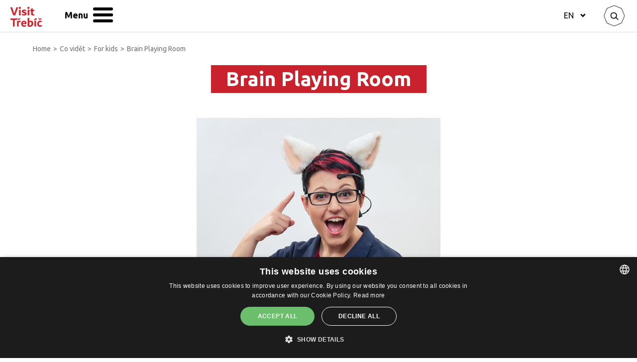

--- FILE ---
content_type: text/html; charset=UTF-8
request_url: https://www.visittrebic.eu/for-kids/brain-playing-room/
body_size: 11503
content:
<!DOCTYPE html>
<html lang="en">
<head>
  <!-- Google Tag Manager -->
  <script>(function(w,d,s,l,i){w[l]=w[l]||[];w[l].push({'gtm.start':
        new Date().getTime(),event:'gtm.js'});var f=d.getElementsByTagName(s)[0],
      j=d.createElement(s),dl=l!='dataLayer'?'&l='+l:'';j.async=true;j.src=
      'https://www.googletagmanager.com/gtm.js?id='+i+dl;f.parentNode.insertBefore(j,f);
    })(window,document,'script','dataLayer','GTM-KC8W9QVC');</script>
  <!-- End Google Tag Manager -->

  <title>Brain Playing Room</title>
  <meta name="description" content="" />
  <meta name="keywords" content="" />
  <script type="text/javascript" charset="UTF-8" src="//cdn.cookie-script.com/s/75aefdd3f5817d12676d81b671552ae7.js"></script>
  <meta http-equiv="Content-Type" content="text/html; charset=utf-8" />
  <meta http-equiv="X-UA-Compatible" content="IE=edge" />
    <meta name="viewport" content="width=device-width, initial-scale=1" />
  <meta name="robots" content="index, follow" />
  <meta name="copyright" content="2019 Visit Třebíč" />
  <meta name="author" content="Garth, McRai s.r.o. - www.mcrai.eu" />
  
  <link href="https://fonts.googleapis.com/css?family=Ubuntu:400,700&amp;subset=latin-ext" rel="stylesheet" />
  
  <meta name="seznam-wmt" content="hwsfZeJPDSt7pc7XY89srUFOm5xuxI5h" />

  <script src="../../funkce/jquery-1.10.2.min.js?v=1.0" type="text/javascript"></script>
  <script src="../../funkce/skripty.js?v=1.1" type="text/javascript"></script>
    <script src="../../funkce/modernizr.custom.74641.js?v=1.0" type="text/javascript"></script>
  <script src="../../funkce/skripty_pro_upravu_fotek.js?v=1.1" type="text/javascript"></script>
    <script src="../../funkce/respond.min.js?v=1.0" type="text/javascript"></script>
  
        <script src="../../funkce/jquery.jscroll.min.js?v=1.0" type="text/javascript"></script> 
  
  <link href="../../template/css/normalize.css?v=1.0" rel="stylesheet" type="text/css" />
  <link href="../../template/css/default_border.css?v=1.0" rel="stylesheet" type="text/css" />
  
    <link href="../../template/css/default.css?v=1.12" rel="stylesheet" type="text/css" />
  <link href="../../template/css/styly.css?v=1.31" rel="stylesheet" type="text/css" />  
    
  
  
  
  
    
      
      
        <link href="../../funkce/swiper/idangerous.swiper.css" rel="stylesheet" type="text/css" />
      <link href="../../funkce/swiper/idangerous.swiper_z_admin.css" rel="stylesheet" type="text/css" />
      <script src="../../funkce/swiper/idangerous.swiper-2.4.1.js"></script>
      <script src="../../funkce/swiper/swiperinit_z_admin.js"></script>
  
    <script type="text/javascript" src="../../funkce/fancybox/lib/jquery.mousewheel-3.0.6.pack.js"></script>
  <script type="text/javascript" src="../../funkce/fancybox/source/helpers/jquery.event.move.js"></script>
  <script type="text/javascript" src="../../funkce/fancybox/source/helpers/jquery.event.swipe.js"></script>
  <link rel="stylesheet" href="../../funkce/fancybox/source/jquery.fancybox.css?v=2.1.5" type="text/css" media="screen" />
  <script type="text/javascript" src="../../funkce/fancybox/source/jquery.fancybox.js"></script>
  <link rel="stylesheet" href="../../funkce/fancybox/source/helpers/jquery.fancybox-buttons.css?v=1.0.5" type="text/css" media="screen" />
  <script type="text/javascript" src="../../funkce/fancybox/source/helpers/jquery.fancybox-buttons.js?v=1.0.5"></script>
  <script type="text/javascript" src="../../funkce/fancybox/source/helpers/jquery.fancybox-media.js?v=1.0.6"></script>
  <link rel="stylesheet" href="../../funkce/fancybox/source/helpers/jquery.fancybox-thumbs.css?v=1.0.7" type="text/css" media="screen" />
  <script type="text/javascript" src="../../funkce/fancybox/source/helpers/jquery.fancybox-thumbs.js?v=1.0.7"></script>

  <script type="text/javascript">
    $(document).ready(function() {
      $("a[rel^='fancybox']").fancybox({
        prevEffect		: 'elastic', /* elastic ; fade ; none */
        nextEffect		: 'elastic',
        closeBtn		: false,
        helpers		: {
          title	: { type : 'inside' },  // 'float', 'inside', 'outside' or 'over'
          buttons	: {},
          thumbs	: { width : 50, height : 50 }
        }
      });

    });
  </script>
    
        <script type="text/javascript" charset="utf-8">
        $(document).ready(function(){
          $('#infinite-scroll').jscroll({
            loadingHtml: '<img src="../../img/vypis-next-load.gif" alt="Loading" /> Loading...',
            autoTrigger: false,
            nextSelector: 'a.jscroll-use'
          });
        });
      </script>
  
  <!-- Meta Pixel Code -->
<script>
!function(f,b,e,v,n,t,s)
{if(f.fbq)return;n=f.fbq=function(){n.callMethod?
n.callMethod.apply(n,arguments):n.queue.push(arguments)};
if(!f._fbq)f._fbq=n;n.push=n;n.loaded=!0;n.version='2.0';
n.queue=[];t=b.createElement(e);t.async=!0;
t.src=v;s=b.getElementsByTagName(e)[0];
s.parentNode.insertBefore(t,s)}(window, document,'script',
'https://connect.facebook.net/en_US/fbevents.js');
fbq('init', '1130125325080976');
fbq('track', 'PageView');
</script>
<noscript><img height="1" width="1" style="display:none"
src="https://www.facebook.com/tr?id=1130125325080976&ev=PageView&noscript=1"
/></noscript>
<!-- End Meta Pixel Code --> <script type="text/javascript">
	/* <![CDATA[ */
	var seznam_retargeting_id = 54469;
	/* ]]> */
</script>
<script type="text/javascript" src="//c.imedia.cz/js/retargeting.js"></script> <!-- Global site tag (gtag.js) - Google Ads: 999912444 -->
<script async src="https://www.googletagmanager.com/gtag/js?id=AW-999912444"></script>
<script>
  window.dataLayer = window.dataLayer || [];
  function gtag(){dataLayer.push(arguments);}
  gtag('js', new Date());

  gtag('config', 'AW-999912444');
</script> <!-- Global site tag (gtag.js) - Google Analytics -->
<script async src="https://www.googletagmanager.com/gtag/js?id=UA-24122372-6"></script>
<script>
  window.dataLayer = window.dataLayer || [];
  function gtag(){dataLayer.push(arguments);}
  gtag('js', new Date());

  gtag('config', 'UA-24122372-6');
</script> 
</head>

<body>

  <!-- Google Tag Manager (noscript) -->
  <noscript><iframe src="https://www.googletagmanager.com/ns.html?id=GTM-KC8W9QVC"
                    height="0" width="0" style="display:none;visibility:hidden"></iframe></noscript>
  <!-- End Google Tag Manager (noscript) -->
  <div class="blok_sirky_webu_full_hd">
    <header>
  <div class="hlavicka ">
    <div class="hlavicka_in">

                <a href="../../"><span class="logo"></span></a>
               
      <div class="hlavicka_p">
        <script>
          $(document).ready(function(){
            // zasun/vysun prekladoveho menu
            $( '.obal_mutace' ).click(function() {
              $( '.blok_mutace_in' ).stop( true, true ).slideToggle( 1000 );
            });

            //vloz aktualni mutaci
            $( '.polozka_mutace_in' ).click(function() {
              var hodnota = $( this ).attr("data-id");
              $( '.aktualni_mutace' ).html( hodnota );
            });
          });
        </script>

        <div class="obal_mutace">
          <span class="aktualni_mutace">
            EN          </span>
          <div class="blok_mutace_in">
            <a href="../../?lng=cze" title="CZ"><span data-id="CZ" class="polozka_mutace_in">CZ</span></a>
            <a href="../../?lng=ang" title="EN"><span data-id="EN" class="polozka_mutace_in">EN</span></a>
            <a href="../../?lng=nem" title="DE"><span data-id="DE" class="polozka_mutace_in">DE</span></a>
                      </div>
        </div>
                    <div class="hledej">
              <script>
  $(document).ready(function(){
    // zasun/vysun prekladoveho menu
    $( '.obal_hledani_tl' ).click(function() {
      $( '.vysuv_hledani' ).stop( true, true ).fadeToggle( 1000 );
      if( $( '.vysuv_hledani' ).css("display") == "block" ){ //klik na rozbaleni hledani umozni hned psat co hledam
        $(".hledej_input").focus();
      }
    });
  
    $( '.zavri_hledani' ).click(function() {
      console.log("aaa");
      $('.vysuv_hledani').fadeOut( 500 );
    });
  
  });
  
  //klik mimo hledani je skryje
  $(document).click(function(event) { 
    if(!$(event.target).closest('.obal_hledani').length) {
      if($('.vysuv_hledani').is(":visible")) { $('.vysuv_hledani').fadeOut( 500 ); }
    }
  })
</script>

<div class="obal_hledani">
  <div class="obal_hledani_tl"></div>
  <div class="vysuv_hledani">
    <span class="zavri_hledani"></span>
    <div class="blok_sirky_webu_uzky">
      <div class="nadpis_hledani">Zadejte hledaný výraz</div>
      <div class="spacer"></div>
      <div class="obal_hledani_in">
        <form action="../../search/" method="get">
          <input class="hledej_tl" name="" type="submit" value="Search" />
          <input class="hledej_input" name="search" type="text" placeholder="Místo, restaurace, památka" value="" />
        </form>
      </div>
    </div>
  </div>
</div>            </div>
              </div>
          
      <span class="resp_menu efekt_resp_menu_2">         <span class="resp_menu_text">Menu</span>
        <span class="efekt_resp_menu_ikona">
          <span></span>
          <span></span>
          <span></span>
          <span></span>
        </span>
      </span>

      <nav>
        <div class="horni_menu" role="navigation">                                        <div class="obal_polozky_menu">
                    <a href="../../about-trebic/"><span class="polozka_menu">O Třebíči</span></a>
                  </div>
                            <div class="obal_polozky_menu">
                    <a href="../../"><span class="polozka_menu">Tajemná Třebíč</span></a>
                  </div>
                            <div class="obal_polozky_menu">
                    <a href="../../what-to-see/"><span class="polozka_menu aktivni_menu">Co vidět</span></a>
                  </div>
                            <div class="obal_polozky_menu">
                    <a href="../../"><span class="polozka_menu">Tipy na výlety</span></a>
                  </div>
                            <div class="obal_polozky_menu">
                    <a href="../../"><span class="polozka_menu">Aktuality</span></a>
                  </div>
                            <div class="obal_polozky_menu">
                    <a href="../../practical/"><span class="polozka_menu">Prakticky</span></a>
                  </div>
                  </div>
      </nav>

      <div class="spacer"></div>
    </div>
  </div>
</header>
    <section>
  <div class="obsah" role="main">     <div class="blok_sirky_webu">
      
<div class="obal_navigace">

  <a href="https://www.visittrebic.eu"><span class="polozka_navigace">Home</span></a> 

        <span class="predel_navigace">&gt;</span><a href="../../what-to-see/"><span class="polozka_navigace">Co vidět</span></a>
      <span class="predel_navigace">&gt;</span><a href="../../for-kids/"><span class="polozka_navigace">For kids</span></a>
      <span class="predel_navigace">&gt;</span><span class="polozka_navigace aktivni_navigace">Brain Playing Room</span>
  
  <div class="spacer"></div>
</div>      <div class="spacer"></div>
    </div>
    
    
    <div class="blok_sirky_webu_uzky">
                <div class="obal_h1_h2_clanek">
            <h1 class="h1_clanek">Brain Playing Room</h1>                      </div>
      
      <div class="spacer"></div>
    </div>
    
    <div class="blok_sirky_webu_hl_fotka">
                <a href="../../data_3/43normal.jpg" target="_blank" rel="fancybox[gallery1]">
            <span class="obal_obr_clanek">
              <img src="../../data_3/43mini.jpg" alt="Brain Playing Room" title="Brain Playing Room" border="0" class="" />
            </span>
          </a>
            <div class="spacer"></div>
    </div>
    
    <div class="blok_sirky_webu_detail">
      <div class="zkraceny_vypis">
        <h3 style="text-align: justify;">The brain teasing room in Leopolda Pokorného Street in the Jewish Quarter offers smart fun and brain teasing in one.</h3>      </div>
      <div class="spacer"></div>
      
      
      <div class="obal_textu" style="display: block;">         <p style="text-align: justify;">In the brain teasing room, people can train their memory, concentration, spatial imagination, verbal thinking and logic. Puzzles, card games, sound pairs, mindball, mindflex, and fun with the brain ears will help you to train. The visit is suitable for all ages, tourists, families with children, friends, school and business companies.</p>        <div class="spacer"></div>
      </div>
      
      <div class="spacer"></div>
      
      
      <div class="spacer"></div>
    </div>
    
            <div class="blok_provozni_doba">
          <div class="blok_sirky_webu">
            <table cellspacing="0" cellpadding="0">
<tbody>
<tr>
<td>
<h2>Contact</h2>
</td>
</tr>
<tr>
<td>
<h3>Eva Fruhwirtová</h3>
</td>
</tr>
<tr>
<td>Leopolda Pokorného 24/25, 674 01 Třebíč</td>
</tr>
<tr>
<td><strong>tel.:</strong> <a href="+420737103866">+420 737 103 866</a></td>
</tr>
<tr>
<td><strong>e-mail:</strong><a href="mailto:fruhwirtova@efcomm.cz"> fruhwirtova@efcomm.cz</a></td>
</tr>
<tr>
<td><strong>web: </strong> <a href="https://www.mindball.eu/">www.mindball.eu</a></td>
</tr>
</tbody>
</table>
<table cellspacing="0" cellpadding="0">
<tbody>
<tr>
<td>
<h2>Opening hours</h2>
</td>
</tr>
<tr>
<td>
<h3>January - December</h3>
</td>
</tr>
<tr>
<td><strong>Monday         </strong>12:00-16:00</td>
</tr>
<tr>
<td><strong>Thuesday        </strong>8:00-16:00</td>
</tr>
<tr>
<td><strong>Wendesday    </strong>8:00-16:00</td>
</tr>
<tr>
<td><strong>Thursday</strong>         8:00-16:00</td>
</tr>
<tr>
<td><strong>Friday</strong>               8:00-12:00</td>
</tr>
<tr>
<td>
<h3>Note</h3>
</td>
</tr>
<tr>
<td>Call us, write, make an order.</td>
</tr>
</tbody>
</table>
<table cellspacing="0" cellpadding="0">
<tbody>
<tr>
<td>
<h2>Admission</h2>
</td>
</tr>
<tr>
<td><strong>45 minutes   </strong>590 CZK</td>
</tr>
<tr>
<td><strong>60 minutes   </strong>690 CZK</td>
</tr>
<tr>
<td><strong>90 minutes   </strong>890 CZK</td>
</tr>
<tr>
<td>
<h3>Note</h3>
</td>
</tr>
<tr>
<td>
<p>The maximum number of people per ticket is 6. At weekends and on festive days there is a surcharge of 100 CZK to the total price of the ticket.</p>
</td>
</tr>
</tbody>
</table>            <div class="spacer"></div>
          </div>
        </div>
        <div class="spacer"></div>
    
    <div class="blok_sirky_webu">
      <div class="obal_fotogalerie_pomerove obal_pomerova_vyska_bloku">
        <span class="pomer_fotek_v_galerii pomer_resp_vysky_bloku"></span>
        <a href="../../data_3/fotogalerie/712normal.jpg" target="_blank" rel="fancybox[gallery1]"  title="Mozkoherna 11">
  <span class="polozka_fotogalerie_pomerove pomerova_vyska_bloku">
    <span class="polozka_fotogalerie_pomerove_in pomerova_vyska_bloku_in">
      <img src="../../data_3/fotogalerie/712mini.jpg" border="0" class="" alt="Mozkoherna 11" title="Mozkoherna 11" />
    </span>
  </span>
</a>
<a href="../../data_3/fotogalerie/713normal.jpg" target="_blank" rel="fancybox[gallery1]"  title="Mozkoherna 5">
  <span class="polozka_fotogalerie_pomerove pomerova_vyska_bloku">
    <span class="polozka_fotogalerie_pomerove_in pomerova_vyska_bloku_in">
      <img src="../../data_3/fotogalerie/713mini.jpg" border="0" class="" alt="Mozkoherna 5" title="Mozkoherna 5" />
    </span>
  </span>
</a>
<a href="../../data_3/fotogalerie/707normal.jpg" target="_blank" rel="fancybox[gallery1]"  title="Mozkoherna 9">
  <span class="polozka_fotogalerie_pomerove pomerova_vyska_bloku">
    <span class="polozka_fotogalerie_pomerove_in pomerova_vyska_bloku_in">
      <img src="../../data_3/fotogalerie/707mini.jpg" border="0" class="" alt="Mozkoherna 9" title="Mozkoherna 9" />
    </span>
  </span>
</a>
<a href="../../data_3/fotogalerie/708normal.jpg" target="_blank" rel="fancybox[gallery1]"  title="Mozkoherna 12">
  <span class="polozka_fotogalerie_pomerove pomerova_vyska_bloku">
    <span class="polozka_fotogalerie_pomerove_in pomerova_vyska_bloku_in">
      <img src="../../data_3/fotogalerie/708mini.jpg" border="0" class="" alt="Mozkoherna 12" title="Mozkoherna 12" />
    </span>
  </span>
</a>
<a href="../../data_3/fotogalerie/709normal.jpg" target="_blank" rel="fancybox[gallery1]"  title="Mozkoherna 1">
  <span class="polozka_fotogalerie_pomerove pomerova_vyska_bloku">
    <span class="polozka_fotogalerie_pomerove_in pomerova_vyska_bloku_in">
      <img src="../../data_3/fotogalerie/709mini.jpg" border="0" class="" alt="Mozkoherna 1" title="Mozkoherna 1" />
    </span>
  </span>
</a>
<a href="../../data_3/fotogalerie/710normal.jpg" target="_blank" rel="fancybox[gallery1]"  title="Mozkoherna 3">
  <span class="polozka_fotogalerie_pomerove pomerova_vyska_bloku">
    <span class="polozka_fotogalerie_pomerove_in pomerova_vyska_bloku_in">
      <img src="../../data_3/fotogalerie/710mini.jpg" border="0" class="" alt="Mozkoherna 3" title="Mozkoherna 3" />
    </span>
  </span>
</a>
<a href="../../data_3/fotogalerie/711normal.jpg" target="_blank" rel="fancybox[gallery1]"  title="Mozkoherna 6">
  <span class="polozka_fotogalerie_pomerove pomerova_vyska_bloku">
    <span class="polozka_fotogalerie_pomerove_in pomerova_vyska_bloku_in">
      <img src="../../data_3/fotogalerie/711mini.jpg" border="0" class="" alt="Mozkoherna 6" title="Mozkoherna 6" />
    </span>
  </span>
</a>
<a href="../../data_3/fotogalerie/702normal.jpg" target="_blank" rel="fancybox[gallery1]"  title="Mozkoherna Karkulka">
  <span class="polozka_fotogalerie_pomerove pomerova_vyska_bloku">
    <span class="polozka_fotogalerie_pomerove_in pomerova_vyska_bloku_in">
      <img src="../../data_3/fotogalerie/702mini.jpg" border="0" class="" alt="Mozkoherna Karkulka" title="Mozkoherna Karkulka" />
    </span>
  </span>
</a>
<a href="../../data_3/fotogalerie/703normal.jpg" target="_blank" rel="fancybox[gallery1]"  title="Mozkoherna - Kód">
  <span class="polozka_fotogalerie_pomerove pomerova_vyska_bloku">
    <span class="polozka_fotogalerie_pomerove_in pomerova_vyska_bloku_in">
      <img src="../../data_3/fotogalerie/703mini.jpg" border="0" class="" alt="Mozkoherna - Kód" title="Mozkoherna - Kód" />
    </span>
  </span>
</a>
<a href="../../data_3/fotogalerie/704normal.jpg" target="_blank" rel="fancybox[gallery1]"  title="Mozkoherna 2">
  <span class="polozka_fotogalerie_pomerove pomerova_vyska_bloku">
    <span class="polozka_fotogalerie_pomerove_in pomerova_vyska_bloku_in">
      <img src="../../data_3/fotogalerie/704mini.jpg" border="0" class="" alt="Mozkoherna 2" title="Mozkoherna 2" />
    </span>
  </span>
</a>
<a href="../../data_3/fotogalerie/705normal.jpg" target="_blank" rel="fancybox[gallery1]"  title="Mozkoherna 4">
  <span class="polozka_fotogalerie_pomerove pomerova_vyska_bloku">
    <span class="polozka_fotogalerie_pomerove_in pomerova_vyska_bloku_in">
      <img src="../../data_3/fotogalerie/705mini.jpg" border="0" class="" alt="Mozkoherna 4" title="Mozkoherna 4" />
    </span>
  </span>
</a>
<a href="../../data_3/fotogalerie/706normal.jpg" target="_blank" rel="fancybox[gallery1]"  title="Mozkoherna 8">
  <span class="polozka_fotogalerie_pomerove pomerova_vyska_bloku">
    <span class="polozka_fotogalerie_pomerove_in pomerova_vyska_bloku_in">
      <img src="../../data_3/fotogalerie/706mini.jpg" border="0" class="" alt="Mozkoherna 8" title="Mozkoherna 8" />
    </span>
  </span>
</a>
        <div class="spacer"></div>
      </div>
      <div class="spacer"></div>
    </div>
    
        
    <div class='blok_google_mapa'><style type="text/css">
#map_canvas {
    /*float: left;*/
    height: 500px;
    /*width: 1920px;*/
    /*margin-bottom: 20px;*/
}

.gm_box{
  width:300px;
  height:220px;
}
</style>


<script type="text/javascript" src="https://maps.google.com/maps/api/js?sensor=false&key=AIzaSyA0pnHycSr02sy5W7McBIJwgpVNR2ISd9Y&libraries=places"></script> 

<script type="text/javascript">
var map;
var markers = [];
var lastinfowindow;
var locIndex;

var souradnice_x = 49.216184;
var souradnice_y = 15.885067;
var zoom_option = 14;

$(document).ready(function (){ initialize_first(); });

//Credit: MDN
if ( !Array.prototype.forEach ) {
  Array.prototype.forEach = function(fn, scope) {
    for(var i = 0, len = this.length; i < len; ++i) {
      fn.call(scope, this[i], i, this);
    }
  }
}

/*
This is the data as a JS array. It could be generated by CF of course. This
drives the map and the div on the side.
*/

      
var data = [{url:'',address:'',title:'',type:'',lat:'49.21723036303693',lon:'15.878600024242814', icon:'1'}];


function initialize_first(){
        initialize();
  }

function initialize() {

  var latlng = new google.maps.LatLng(souradnice_x, souradnice_y);

	var myOptions = {
		//zoom: 7,
    zoom: zoom_option,
		center: latlng,
    scrollwheel: false,
		mapTypeId: google.maps.MapTypeId.ROADMAP
	};
	
	map = new google.maps.Map(document.getElementById("map_canvas"),myOptions);
	
	geocoder = new google.maps.Geocoder();

	var infowindow = null;
	
	data.forEach(function(mapData,idx) {
					var myLatLng = new google.maps.LatLng(mapData.lat,mapData.lon);
					var marker = new google.maps.Marker({
						map: map, 
						position: myLatLng,
						//icon: getIcon(mapData.type)
            icon: "../../template/modul/google-map/img/icon"+mapData.icon+".png"
					});

          
          google.maps.event.addListener(marker, "click", function() {
                                /*window.location = mapData.url;*/
                        });
          return marker;

					marker.locid = idx+1;
					marker.infowindow = infowindow;
					markers[markers.length] = marker;

					//Are we all done? Not 100% sure of this
					if(markers.length == data.length) doFilter();
	});

  //TOM posuv na stred kraje
	$("#formular").change(function(){
		var value = $("#formular").val();

		if(value == "cz"){
			var laLatLng = new google.maps.LatLng(49.869857, 15.303039);
			map.setZoom(7);
			map.panTo(laLatLng);
		}
		else if(value == "praha"){
			var laLatLng = new google.maps.LatLng(50.076752, 14.438038);
			map.setZoom(11);
			map.panTo(laLatLng);
		}
		else if(value == "stred"){
			var laLatLng = new google.maps.LatLng(50.076752, 14.438038);
			map.setZoom(9);
			map.panTo(laLatLng);
		}
		else if(value == "cb"){
			var laLatLng = new google.maps.LatLng(49.05407, 14.477005);
			map.setZoom(9);
			map.panTo(laLatLng);
		}
		if(value == "plzen"){
			var laLatLng = new google.maps.LatLng(49.577774, 13.474503);
			map.setZoom(9);
			map.panTo(laLatLng);
		}
		else if(value == "kv"){
			var laLatLng = new google.maps.LatLng(50.149626, 12.874374);
			map.setZoom(9);
			map.panTo(laLatLng);
		}
		else if(value == "usti"){
			var laLatLng = new google.maps.LatLng(50.699937, 14.128189);
			map.setZoom(9);
			map.panTo(laLatLng);
		}
		if(value == "liberec"){
			var laLatLng = new google.maps.LatLng(50.691238, 15.046921);
			map.setZoom(9);
			map.panTo(laLatLng);
		}
		else if(value == "hk"){
			var laLatLng = new google.maps.LatLng(50.327053, 15.810471);
			map.setZoom(9);
			map.panTo(laLatLng);
		}
		else if(value == "pardubice"){
			var laLatLng = new google.maps.LatLng(50.014799, 15.784378);
			map.setZoom(9);
			map.panTo(laLatLng);
		}
		if(value == "vysocina"){
			var laLatLng = new google.maps.LatLng(49.399356, 15.60585);
			map.setZoom(9);
			map.panTo(laLatLng);
		}
		else if(value == "brno"){
			var laLatLng = new google.maps.LatLng(49.036968, 16.652298);
			map.setZoom(9);
			map.panTo(laLatLng);
		}
		else if(value == "olomouc"){
			var laLatLng = new google.maps.LatLng(49.626725, 17.289276);
			map.setZoom(8);
			map.panTo(laLatLng);
		}
		if(value == "slezko"){
			var laLatLng = new google.maps.LatLng(49.735131, 17.932205);
			map.setZoom(9);
			map.panTo(laLatLng);
		}
		else if(value == "zlin"){
			var laLatLng = new google.maps.LatLng(49.22567, 17.628708);
			map.setZoom(9);
			map.panTo(laLatLng);
		}
	});
	
	//TOM zmena na selectbox
	function doFilter() { }

  $(document).on("change", "option", doFilter);
}
</script>

<div class="spacer"></div>

<div id="map_canvas"></div>


<div class="spacer"></div><div class='spacer'></div></div>    
    <div class='blok_pozadi_formular'><div class='blok_sirky_webu_uzky'><h3 class="h3_formular">Napište nám</h3>


    
<span class="skryte_tl_popup_validace"></span>
<div class="box_obal" style="display: none;"></div>
<div class="box_obsah box_validace_form" style="display: none;">
  </div>

<script language="javascript" type="text/javascript">
  var ok, vypis;  
  var chybova_hlaska_vysuv = "";
  
  //detekce IE10 a stari (START) - dulezite pro omezeni u velikosti soubory v IE9 a starsich kde to nezna jednu vlastnost
  var loadFired = false;
  window.onload = function() {
    loadFired = true;
    var isIE10OrBelow = function() {
      return document.all;
    };
    if (isIE10OrBelow()) {
      $("body").addClass("ie10_a_starsi");
    } else {
      $("body").addClass("novy_prohlizec");
    }
  };
  //detekce IE10 a stari (START)
  
  function pocet_souboru(){
    pocet_souboru = $(":input[type='file']").length;
     $('#pocet_souboru').val(pocet_souboru);
  }

  function vypis_text_chyby( objekt_otce_polozky, chybova_hlaska_vysuv ){
    if( $("form").hasClass("odesilani_submit") ){
    }else{
      $(".formular_chybova_hlaska_popup").remove();
      objekt_otce_polozky.append("<span class='formular_chybova_hlaska_popup'>"+chybova_hlaska_vysuv+"<span class='skryj_chybu_formulare'></span></span>"); 
    }
  }

  function smaz_text_chyby(){
    if( $("form").hasClass("odesilani_submit") ){
    }else{
      $(".formular_chybova_hlaska_popup").remove();
    }
  }

  // Validace mail, telefon, PSČ, datum, pouze číselná hodnota, nebo jen zda je prvek vyplněn
  function validace_regularnim_vyrazem(jmeno_polozky, chybova_hlaska1, chybova_hlaska2, pomocna_hlaska, druh_vyrazu , typ_prvku){
    if( druh_vyrazu == "tel" ){
      //vyraz = /^\+420[0-9]{9}$/;  //telefon RegEx - +420 a prave 9 čísel
      //vyraz = /^(\+420)?[0-9]{9}$/;  //telefon RegEx - +420 (nepovinné) a právě 9 čísel
      //vyraz = /^(\+[0-9]{1,3})?[0-9]{9}$/;  //telefon RegEx - nepovinná předvolba o 1 az 3 cislech a pote prave 9 čísel
      vyraz = /^(\+[0-9]{1,3})?(\ )?[0-9]{3}(\ )?[0-9]{3}(\ )?[0-9]{3}$/;  //telefon RegEx - nepovinná předvolba o 1 az 3 cislech a pote prave 9 čísel s moznosti po trojici cisel s mezerou
    }else if( druh_vyrazu == "mail" ){
      vyraz = new RegExp("^[^.]+(\.[^.]+)*@([^.]+[.])+[a-z]{2,4}$");
    }else if( druh_vyrazu == "datum__prvni_den" ){
      //datum RegEx (formaty dd/mm/yyyy --- dd-mm-yyyy  ---  dd.mm.yyyy ; resi prestupne roky i delky jednotlivych mesicu
      vyraz = /^(?:(?:31(\/|-|\.)(?:0?[13578]|1[02]))\1|(?:(?:29|30)(\/|-|\.)(?:0?[1,3-9]|1[0-2])\2))(?:(?:1[6-9]|[2-9]\d)?\d{2})$|^(?:29(\/|-|\.)0?2\3(?:(?:(?:1[6-9]|[2-9]\d)?(?:0[48]|[2468][048]|[13579][26])|(?:(?:16|[2468][048]|[3579][26])00))))$|^(?:0?[1-9]|1\d|2[0-8])(\/|-|\.)(?:(?:0?[1-9])|(?:1[0-2]))\4(?:(?:1[6-9]|[2-9]\d)?\d{2})$/;
    }else if( druh_vyrazu == "datum__prvni_rok" ){
      //doplnit vyraz pro format rrrr.mm.dd (otoceni vrchniho neni jen tak)
      vyraz = "";
    }else if( druh_vyrazu == "psc" ){
      vyraz = /^\d{3} ?\d{2}$/; //psc RegEx ukazka - 123 45 nebo 12345
    }else if( druh_vyrazu == "cislo" ){
      vyraz = /^(0|[1-9][0-9]*)$/;  //pouze cisla RegEx
      //vyraz = /^[-+]?[0-9]*\.?[0-9]+$/;  //pouze cisla RegEx i s desetiny
      //vyraz = /^([0-9]{3,})$/; //3 a vice cisel RegEx
    }else{
      vyraz = "";  //neres RegEx kontrolu = pouze res zda je hodnota vyplnena
    }

    var polozka = $(''+typ_prvku+'[name='+jmeno_polozky+']', 'form');
    var otec_polozky = polozka.parent();
    var hodnota_polozky = polozka.val();
    
    //skrze vlastni datapicker, ktery je na dotykovych zraznich zrusen a nahrazen defaultnim kalendarem z systemu, ktery vzdy vraci format yyyy-mm-dd a nelze jej upravit
    //nahrazeni nastava jen kdyz je dan typ "date" (ten pripadne dava doplnkovy skript u datapickeru pokud se jedna o dotykove zarizeni)
    if( (druh_vyrazu == "datum__prvni_den")&&( polozka.attr("type")=="date" ) ){
      var split_pomlcky = hodnota_polozky.split("-");
      var velikost_split_pomlcky = split_pomlcky.length;
      if( velikost_split_pomlcky == 3 ){
        var split_pomoc = split_pomlcky[0]; split_pomlcky[0] = split_pomlcky[2]; split_pomlcky[2] = split_pomoc;
        hodnota_polozky = split_pomlcky[0]+"."+split_pomlcky[1]+"."+split_pomlcky[2];
      }
    }
    if( (druh_vyrazu == "datum__prvni_rok")&&( polozka.attr("type")=="date" ) ){
      var split_pomlcky = hodnota_polozky.split("-");
      hodnota_polozky = split_pomlcky[0]+"."+split_pomlcky[1]+"."+split_pomlcky[2];
    }
    
    if( (hodnota_polozky == "") || (hodnota_polozky == pomocna_hlaska) )
      {
        if( chybova_hlaska1 == "" ){ //pokud je polozka nepovinna, ale chci ji validovat pokud do ni nekdo neco vlozi
          $( polozka ).removeClass("formular_chyba_polozky");
        }else{
          vypis = vypis+"<span class='polozka_chybova_hlaska'>"+chybova_hlaska1+"</span>";
          ok = false;
          $( polozka ).addClass("formular_chyba_polozky");
          vypis_text_chyby(otec_polozky, chybova_hlaska1);          
        }
      }
    else
      {
        if( vyraz != "" ){  //pokud funkci pouzivam ac nepotrebuji RegEx (Pr.: nerazdnost inputu)
          if(!vyraz.test(hodnota_polozky))
            {
              vypis = vypis+"<span class='polozka_chybova_hlaska'>"+chybova_hlaska2+"</span>";
              ok = false;
              $( polozka ).addClass("formular_chyba_polozky");
              vypis_text_chyby(otec_polozky, chybova_hlaska2);
            }else{
              $( polozka ).removeClass("formular_chyba_polozky");
              smaz_text_chyby();
            }              
        }else{
          $( polozka ).removeClass("formular_chyba_polozky");
          smaz_text_chyby();
        }
      }
  }

  // Validace zda je vložen soubor a případně i zda má požadované koncovky
  function validace_souboru(jmeno_polozky, chybova_hlaska1, chybova_hlaska2, chybova_hlaska3, max_velikost_souboru, typy_souboru ){

    var spravny_typ_souboru = false;

    var pole_typu_souboru = typy_souboru.split(",");

    var polozka = $('input[name='+jmeno_polozky+']', 'form');
    var otec_polozky = polozka.parent();
    var hodnota_polozky = polozka.val();
    var koncovka = hodnota_polozky.replace(/^.*\./, '');

    if( hodnota_polozky == "" )
      {
        if( chybova_hlaska1 == "" ){
        }else{
          vypis = vypis+"<span class='polozka_chybova_hlaska'>"+chybova_hlaska1+"</span>";
          ok = false;
          $( polozka ).addClass("formular_chyba_polozky");
          vypis_text_chyby(otec_polozky, chybova_hlaska1); 
        }
      }
    else
      {
      
        //--- res velikost souboru (slape IE10+ a pak uz vsude v modernich prohlizecich)
        if( $("body").hasClass("novy_prohlizec") ){
          var velikost_nahraneho_souboru = polozka[0].files[0].size; //v B - na tomto radku se validace "sesype v IE9 a starsim"
          var omezeni_velikosti_souboru = max_velikost_souboru*1024*1024; //v setupu zadavam v MB tudiz musim prevest na B
          if( velikost_nahraneho_souboru > omezeni_velikosti_souboru ) {
            //alert("soubor je vetsi nez "+max_velikost_souboru+"MB");
            vypis = vypis+"<span class='polozka_chybova_hlaska'>"+chybova_hlaska3+"</span>";
            ok = false;
            $( polozka ).addClass("formular_chyba_polozky");
            vypis_text_chyby(otec_polozky, chybova_hlaska3);
          }else{
            $( polozka ).removeClass("formular_chyba_polozky");
            smaz_text_chyby();
          } 
        }

        //--- res typ souboru
        var je_tam = $.inArray( koncovka , pole_typu_souboru )
        //console.log("pozice: "+je_tam+" koncovka:"+koncovka);
        if( ( je_tam >= 0 ) || ( typy_souboru == "" ) ){
          //pokud v poli není tak vraci -1 jinak vraci pozici ; vrat "true" pokud neresim jaka je koncovka souboru
          spravny_typ_souboru = true;
        }

        if( spravny_typ_souboru == false )
          { //spatne
            vypis = vypis+"<span class='polozka_chybova_hlaska'>"+chybova_hlaska2+"</span>";
            ok = false;
            $( polozka ).addClass("formular_chyba_polozky");
            vypis_text_chyby(otec_polozky, chybova_hlaska2);
          }else{ //dobre
            $( polozka ).removeClass("formular_chyba_polozky");
            smaz_text_chyby();
          }

      }
  }

  //selectbox
  //to cemu se to rovna je defaultni hodnota selectboxu respektive 1.polozka daneho selectboxu oznacujici "nevybrano"
  function validace_selectbox(jmeno_polozky, chybova_hlaska, nesmi_se_rovnat){
    var polozka = $('select[name='+jmeno_polozky+']', 'form');
    var otec_polozky = polozka.parent();
    var hodnota_select = $('select[name='+jmeno_polozky+'] option:selected', 'form').val();
    if( hodnota_select == nesmi_se_rovnat )
    {
      vypis = vypis+"<span class='polozka_chybova_hlaska'>"+chybova_hlaska+"</span>";
      ok = false;
      $( polozka ).addClass("formular_chyba_polozky");
      vypis_text_chyby(otec_polozky, chybova_hlaska);
    }else{
      $( polozka ).removeClass("formular_chyba_polozky");
      smaz_text_chyby();
    }
  }

  //validace checkbox a radio button
  function validace_checkbox_radio(jmeno_polozky, chybova_hlaska, pomocna_hlaska, typ_prvku){

    var otec_polozky = $('input[name='+jmeno_polozky+']', 'form').parent().find(".form_popisek_check_radio");

    if( typ_prvku == "radio" ){
      var hodnota_check = $('input[name='+jmeno_polozky+']:checked', 'form').val();
    }else if( typ_prvku == "check" ){
      var hodnota_check = $('input[name='+jmeno_polozky+']', 'form').is(":checked");
    }else{
      var hodnota_check = ""; //ochrana kdyby nekdo zadal blbe funkci, aby to nespadlo.
    }

    if( (hodnota_check == "") || (hodnota_check == pomocna_hlaska) )
    {
      vypis = vypis+"<span class='polozka_chybova_hlaska'>"+chybova_hlaska+"</span>"; //toto se vypise tolikrat kollik je radiobuttonu
      ok = false;
      $( otec_polozky ).addClass("formular_chyba_check_radio");
    }else{
      $( otec_polozky ).removeClass("formular_chyba_check_radio");
    }

  }
  
  
  function checkArray(array){
    //porovnej zda se vsechny oprvny pole rovnaji samy sobe
    var firstElement = array[0];
    if(!array.length) return false;
    var result = true;
    array.forEach(function(elem){
        if(elem != firstElement) result = false;
    });
    return result;
  }
  function validace_porovnani_obsahu(porovnavane_polozky, chybova_hlaska, typy_prvku){
    var pole_jmen = porovnavane_polozky.split(",");
    var pole_typu_prvku = typy_prvku.split(",");
    var pole_hodnot = [];
    var otec_polozky;
    
    $.each(pole_jmen, function (index, value) {
      var jmeno_polozky = value;
      var typ_prvku = pole_typu_prvku[index];

      if( (typ_prvku == "radio")||(typ_prvku == "check") ){
        otec_polozky = $('input[name='+jmeno_polozky+']', 'form').parent().find(".form_popisek_check_radio");
      }else if( typ_prvku == "select" ){
        otec_polozky = $('select[name='+jmeno_polozky+']', 'form').parent();
      }else if( (typ_prvku == "input")||(typ_prvku == "textarea") ){
        otec_polozky = $('input[name='+jmeno_polozky+']', 'form').parent();
      }

      if( typ_prvku == "radio" ){
        var hodnota_check = $('input[name='+jmeno_polozky+']:checked', 'form').val();
      }else if( typ_prvku == "check" ){
        var hodnota_check = $('input[name='+jmeno_polozky+']', 'form').is(":checked");
      }else if( typ_prvku == "select" ){
        var hodnota_check = $('select[name='+jmeno_polozky+'] option:selected', 'form').val();
      }else if( typ_prvku == "input" ){
        var hodnota_check = $('input[name='+jmeno_polozky+']', 'form').val();
      }else if( typ_prvku == "textarea" ){
        var hodnota_check = $('textarea[name='+jmeno_polozky+']', 'form').val();
      }else{
        var hodnota_check = ""; //ochrana kdyby nekdo zadal blbe funkci, aby to nespadlo.
      }

      pole_hodnot[index] = hodnota_check;
    });
    
    if( checkArray(pole_hodnot) ){
      //projdi pole a porovnej hodnoty ( http://stackoverflow.com/questions/28854377/check-if-multiple-array-values-are-equal?noredirect=1&lq=1 )
      hodnoty_se_rovnaji = true; //hodnoty se rovnaji
    }else{
      hodnoty_se_rovnaji = false; //hodnoty se nerovnaji
    }
    
    if( !hodnoty_se_rovnaji )
    {
      vypis = vypis+"<span class='polozka_chybova_hlaska'>"+chybova_hlaska+"</span>"; //toto se vypise tolikrat kollik je radiobuttonu
      ok = false;
      //$( otec_polozky ).addClass("formular_chyba_check_radio");
    }else{
      //$( otec_polozky ).removeClass("formular_chyba_check_radio");
    }
    
  }

  function kontrola_udaju_formular_default(formular)
  { //celkova validace po snaze odeslat formular
    vypis="";
    ok = true;

    jmeno_formulare = formular.name;

    $( "form[name="+jmeno_formulare+"]" ).addClass( "odesilani_submit" ); //dodam si pomocnou tridu pokud se validace spousti na cely formular
    $(".formular_chybova_hlaska_popup").remove(); //smazu pokud je vyskocena nejaka chybova hlaska
    //spusti vsechny kontroly, ktere jsou na vsech polozkach formulare

    $( "form[name="+jmeno_formulare+"] input:not([type='radio'])" ).trigger( "change" );  //kontrola na vsechny inputy mimo radiobutton
    $( "form[name="+jmeno_formulare+"] input[type=radio]:checked" ).trigger( "change" ); //kontrola jen na radiobuttony co jsou "checked" (kontrola nastane jen 1x, ne tolikrat kolik je radiobuttonu)
    $( "form[name="+jmeno_formulare+"] select" ).trigger( "change" );
    $( "form[name="+jmeno_formulare+"] textarea" ).trigger( "change" );

    if(vypis != "")
    {
     
     $(".box_validace_form").empty(); //vyprazdni prostor pro vypis hlasek
     $(".box_validace_form").append("<span class='box_close'></span>"+vypis+"\n");
     $( ".skryte_tl_popup_validace" ).trigger( "click" ); //vyvolej popup okno
     
     $( "form[name="+jmeno_formulare+"]" ).removeClass( "odesilani_submit" ); //smazani pomcne tridy, aby se hlasky vypisovaly na "change" prvku
     return ok;
    }

    $( "form[name="+jmeno_formulare+"]" ).removeClass( "odesilani_submit" ); //smazani pomcne tridy, aby se hlasky vypisovaly na "change" prvku
    return ok;
  }

  $(document).on("click",".skryj_chybu_formulare",function() {  //skryj vsechny vypsane chybove hlasky, kdyz kliknes na krizek
      $(".formular_chybova_hlaska_popup").remove();
  });
</script>    
    <script language="javascript" type="text/javascript">
      //validace na zmenu jednotlivych polozek ; cele ovladani je nahore v includu souboru "formular_funkce_validace.php"
      $( document ).ready(function() {
        
          pocet_souboru(); //spocitej pocet sile inputu
          var pocitadlo_checkoxu__test_check = 0; //souvisi s validaci checkboxu o stejnem jmenu kdy musi byt alspon 1 zvolen

          $( "form[name=form_fd] input, form[name=form_fd] select, form[name=form_fd] textarea" ).on("change", function() {
            var jake_jmeno = $( this ).attr("name");

// formát: validace_regularnim_vyrazem( jméno_položky , chybova_hlaska_v_JS_1 , chybova_hlaska_v_JS_2 , text_obsažený_v_onfocus/onblur , druh_regularniho_vyrazu , typ_prvku );
// formát: validace_selectbox( jméno_položky , chybova_hlaska_v_JS , hodnota_jaké_se_nesmí_rovnat  );
// formát: validace_checkbox_radio( jméno_položky , chybova_hlaska_v_JS , hodnota_jaké_se_nesmí_rovnat , radio/check  );
// formát: validace_souboru( jméno_položky , chybova_hlaska_v_JS_1 , chybova_hlaska_v_JS_2 , chybova_hlaska_v_JS_3 , maximalni velikost souboru , seznam povolených koncovek oddělených čárkami bez mezer );
// formát: validace_porovnani_obsahu("jmeno_1_polozky,jmeno_2_polozky" , chybova_hlaska_pokud_se_neshoduji , "typ_1_polozky,typ_2_polozky"); //polozek muze byt i vice

            if( jake_jmeno == "jmeno_fd" ){
              validace_regularnim_vyrazem("jmeno_fd" , "Jméno a příjmení musíte vyplnit!\n" , "" , "Jméno a příjmení (povinné)" , "" , "input");
            }else if( jake_jmeno == "mail_fd" ){
              validace_regularnim_vyrazem("mail_fd" , "E-mail musíte vyplnit!\n" , "E-mailová adresa není ve správném formátu adresy elektronické pošty!\n" , "E-mail (povinné)" , "mail" , "input");
            }else if( jake_jmeno == "zajem_fd" ){
              validace_checkbox_radio("zajem_fd" , "Musíte souhlasit se zpracováním osobních údajů!\n" , "" , "check");
            }

          });

      });

    </script>

    <div class="obal_dotaznik_def">
            <form action="" onsubmit="this.action='#odeslano'; return kontrola_udaju_formular_default(this);" method="post" name="form_fd" enctype="multipart/form-data">

                <div class="form_blok">
          <span class="form_popisek" role="tooltip" id="jmeno_wai-aria">Jméno a příjmení: <span class="znacka_povinne_polozky">*</span></span>
          <input class="form_input_def" type="text" name="jmeno_fd" aria-describedby="jmeno_wai-aria" aria-required="true" onfocus="if(this.value=='Jméno a příjmení (povinné)') this.value='';" onblur="if(this.value=='') this.value='Jméno a příjmení (povinné)';" value="Jméno a příjmení (povinné)" />
        </div>
        <div class="form_blok">
          <span class="form_popisek" role="tooltip" id="mail_wai-aria">E-mail: <span class="znacka_povinne_polozky">*</span></span>
          <input class="form_input_def" type="text" name="mail_fd" aria-describedby="mail_wai-aria" aria-required="true" onfocus="if(this.value=='E-mail (povinné)') this.value='';" onblur="if(this.value=='') this.value='E-mail (povinné)';" value="E-mail (povinné)" />

                    <input type="text" name="email_fd" id="email_fd" value="" />
          <script language="javascript" type="text/javascript">
          	//document.getElementById('email_fd').style.visibility='hidden';
            $("input[name='email_fd']").addClass("ochrana_formulare");
          </script>

        </div>
        <div class="spacer"></div>
        
        <div class="form_area_blok">
          <span class="form_popisek" role="tooltip" id="text_wai-aria">Doplňující informace:</span>
          <textarea class="form_area_def" name="text_fd" aria-describedby="text_wai-aria" rows="4" cols="20" placeholder="Dotaz"></textarea>
        </div>
        <div class="spacer"></div>
        
        <label for="zajem_fd_1">
          <span class="obal_souhlas_form">
            <input id="zajem_fd_1" class="form_check_def" type="checkbox" name="zajem_fd" aria-describedby="zajem_fd_wai-aria" aria-required="true" value="Seznámil/a jsem se s <a href='https://www.visittrebic.eu/gdpr/' rel='noopener' target='_blank'>podmínkami zpracování osobních údajů</a>" />
            <span class="form_popisek_check_radio" role="tooltip" id="zajem_fd_wai-aria">Seznámil/a jsem se s <a href='https://www.visittrebic.eu/gdpr/' rel='noopener' target='_blank'>podmínkami zpracování osobních údajů</a></span>
          </span>
        </label>

        <div class="obal_tlacitka_formulare">
          <input class="form_tl_def" type="submit" name="tl_odeslat_fd" value="ODESLAT" />
          <input type="hidden" name="pkc_fd" value="1769032203" />          </div>
        
                <input type="hidden" name="url_fd" value="//www.visittrebic.eu/for-kids/brain-playing-room/" />  
        <div class="spacer"></div>

        <div class="info_formular"><span class="znacka_povinne_polozky">*</span> - Takto označené položky je nutné vyplnit</div>

      </form>
      <div class="spacer"></div>
    </div>
<div class='spacer'></div></div></div>    
        
        
        
    
    
    

    
    
  </div>
</section>    <footer>
  <div class="paticka">

    <div class="paticka_in_h">
      <div class="blok_sirky_webu">
        <div class="paticka_in_h_in">
          <h2 class="h2_pata">Jsme tu pro Vás</h2>

          <div class="blok_kontakt_pata">
            <span class="nazev_kontakt_pata">TIC Národní dům</span>
            <a href="tel:+420568610021">+420 568 610 021</a>, <a href="tel:+420775707503">+420 775 707 503</a>
          </div>
          <div class="blok_kontakt_pata">
            <span class="nazev_kontakt_pata">TIC Bazilika</span>
            <a href="tel:+420568610022">+420 568 610 022</a>, <a href="tel:+420777746982">+420 777 746 982</a>
          </div>
          <div class="blok_kontakt_pata">
            <span class="nazev_kontakt_pata">TIC Zadní synagoga</span>
            <a href="tel:+420568610023">+420 568 610 023</a>, <a href="tel:+420775707506">+420 775 707 506</a>
          </div>

          <div class="spacer"></div>
        </div>
      </div>
    </div>
    <div class="paticka_in_d">
      <div class="blok_sirky_webu">
        <div class="paticka_in_s">
          <div class="paticka_in_s_l">
            <a href="https://www.mkstrebic.cz/"><span class="polozka_logo_pata">
              <img src="../../img/loga_pata/mks.jpg" alt="" title="" border="0">
            </span></a>
            <a href="http://www.trebic.cz/"><span class="polozka_logo_pata">
              <img src="../../img/loga_pata/trebic.jpg" alt="" title="" border="0">
            </span></a>
            <a href="http://www.trebicsko-moravskavysocina.cz/"><span class="polozka_logo_pata">
              <img src="../../img/loga_pata/trebicsko_2024.jpg" alt="" title="" border="0">
            </span></a>
            <a href="http://www.cyklistevitani.cz/"><span class="polozka_logo_pata">
              <img src="../../img/loga_pata/cykliste_vitani.jpg" alt="" title="" border="0">
            </span></a>
            <a href="https://www.kudyznudy.cz/"><span class="polozka_logo_pata">
              <img src="../../img/loga_pata/kudy_z_nudy.jpg" alt="" title="" border="0">
            </span></a>
            <a href="https://www.vysocina.eu/"><span class="polozka_logo_pata">
              <img src="../../img/loga_pata/vysocina-logo.png" alt="" title="" border="0">
            </span></a>
            <a href="http://www.unesco-czech.cz/"><span class="polozka_logo_pata">
              <img src="../../img/loga_pata/ceske_deditstv_iunesco.jpg" alt="" title="" border="0">
            </span></a>
            <a href="https://www.trebicnakole.cz/"><span class="polozka_logo_pata">
              <img src="../../img/loga_pata/trebic_na_kole.png" alt="" title="" border="0">
            </span></a>

          </div>
          <div class="paticka_in_s_p">
            <span class="logo_tic">Turistická informační centra</span>
            <span class="blok_tlacitka_pata">
              <a href="../../turisticka-informacni-centra/turisticke-informacni-centrum-narodni-dum/"><span class="tl_pata_odkaz">Národní dům</span></a>
              <a href="../../turisticka-informacni-centra/turisticke-informacni-centrum-zadni-synagoga-6-1/"><span class="tl_pata_odkaz">Zadní synagoga</span></a>
              <a href="../../turisticka-informacni-centra/turisticke-informacni-centrum-bazilika-5-1/"><span class="tl_pata_odkaz">Bazilika</span></a>
            </span>
          </div>
          <div class="spacer"></div>
        </div>
        <div class="paticka_in_d_in1" role="navigation">  
          <nav>
                                <a href="../../about-trebic/"><span class="polozka_pata">O Třebíči</span></a>
                                <a href="../../"><span class="polozka_pata">Tajemná Třebíč</span></a>
                                <a href="../../what-to-see/"><span class="polozka_pata aktivni_menu_pata">Co vidět</span></a>
                                <a href="../../"><span class="polozka_pata">Tipy na výlety</span></a>
                                <a href="../../"><span class="polozka_pata">Aktuality</span></a>
                                <a href="../../practical/"><span class="polozka_pata">Prakticky</span></a>
                                <a href="../../gdpr-en/"><span class="polozka_pata">GDPR</span></a>
                        <a href="javascript:CookieScript.instance.show()"><span class="polozka_pata">Cookies settings</span></a>
          </nav>
          
          <div class="spacer"></div>
        </div>
        <div class="paticka_in_d_in2">
          <span class="copyright_pata">&copy; Visit Třebíč 2017<br />Město Třebíč, Karlovo nám. 104/55, 67401 Třebíč, IČ: 00290629</span>
          
          <span class="soc_site_pata">
            <a href="https://www.facebook.com/visittrebic/ " target="_blank"><span class="polozka_sit_pata fb_pata"></span></a>
                      </span>
          
          <a href="http://www.mcrai.eu/" target="_blank" title="Tvorba www stránek - webhosting, webdesign, redakční systém, e-shop - McRAI s.r.o.">
            <span class="mcrai_pata">Webdesign by McRAI</span>
          </a>
          <div class="spacer"></div>
        </div>

        <div class="spacer"></div>
      </div>
    </div>

  </div>
</footer>
  </div>

    
 
  
 

  
</body>
</html>


--- FILE ---
content_type: text/css
request_url: https://www.visittrebic.eu/template/css/styly.css?v=1.31
body_size: 10812
content:
.polozka_logo_pata._CookieScriptReportPageCheckbox{
  margin-top: 10px !important;
  margin-bottom: 10px !important;
}
._CookieScriptReportPageSaveSettingButton{
  display: inline-block;
  vertical-align: top;
  padding: 14px 30px 14px 30px;
  margin-top: 10px !important;
  margin-bottom: 10px !important;  
  background-color: #C9222C;
  border: 0px;
  color: #FFFFFF;
  font-size: 16px;
  text-transform: uppercase;
  cursor: pointer;
}
._CookieScriptReportPageSaveSettingButton:hover{
  opacity: 0.8;
}
._CookieScriptReportPageCheckboxText {
    margin: 0 0 0 12px !important;
}
h4{
  margin: 20px 0px 10px 0px;
  font-size: 14px;
}

/*--- Google review widget (standartizace velikosti fontu aby to u Kamila nepadalo) ---*/
.obal_tripadvisor_vypis .grw-net-widget .grw-net-logo-row .grw-net-text{
  font-size: 19px !important;
}
.obal_tripadvisor_vypis .grw-net-widget .grw-net-text-row-col{
  font-size: 16px !important;
}
.obal_tripadvisor_vypis .grw-net-widget .grw-net-text-row-col grw-net-text.grw-net-text-bold{
  font-size: 16px !important;
}
.obal_tripadvisor_vypis .grw-net-widget .grw-net-text-row-col grw-net-text-bold{
  font-size: 16px !important;
}

/*--- bannery pred homepage - start ---*/
.div_pred_hp_1{
  width: 100%;
  /*height: 1127px;*/
  height: 100%;
  opacity: 0.8;
  background-color: #000000;
  left: 0;
  position: fixed;
  top: 0;
  z-index: 90;
}
.div_pred_hp_2{
  position: fixed;
  width: 100%;
  height: 100%;
  left: 0px;
  top: 0px;
  right: 0px;
  bottom: 0px;
  margin: auto;
  z-index: 99;
}
.pred_homepage_stred{
  display: block;
  height: 100%;
  line-height: 100%;
  text-align: center;
}
.pred_homepage_stred img{
  position: absolute;
  left: 0px;
  top: 0px;
  right: 0px;
  bottom: 0px;
  margin: auto;
  max-width: 90%;
  max-height: 80%;
}
.krizek_homepage_stred {
  position: absolute;
  right: 0px;
  top: 0px;
  width: 40px;
  height: 40px;
  cursor: pointer;
}

.ochutnej_web{
  display: block;
}
.ochutnej_mobil{
  display: none;
}
/*--- bannery pred homepage - konec ---*/

/*--- Popup okno (START) ---*/
/* Nemazat je zde i trida "box_validace_form" ktera spolu s ostatnimi dela poup okno s chybovymi hlaskami u validace formulare - je v JS,CSS i HTML */

.tl_zobraz_popup_okno{
  display: block;
  clear: both;
  height: 30px;
  background-color: red;
  cursor: pointer;
  text-align: center;
}
.box_obal {
  background-color: #000;
  bottom: 0;
  cursor: pointer;
  display: none;
  left: 0;
  opacity: 0.9;
  position: fixed;
  right: 0;
  top: 0;
  z-index: 998;
}
.box_obsah {
  display: none;
  position: fixed;
  bottom: 0;
  left: 0;
  right: 0;
  top: 0;
  margin: auto;
  overflow: auto;
  
  z-index: 999;
}
.box_obecny{
  background-color: #fff;
  height: 1px;  /*230px*/
  padding: 20px 50px 20px 20px;
  width: 1px; /*340px*/
}
.box_validace_form{
  background-color: #fff;
  height: 1px; /*300px*/
  padding: 20px 50px 20px 20px;
  width: 400px; /*400px*/
  /*overflow-y: auto;*/
}
.box_validace_form .polozka_chybova_hlaska{
  display: block;
  color: #FF0000;
}
.skryte_tl_popup_validace{
  display: none;
}
.box_close{
  position: absolute;
  right: 20px;
  top: 20px;
  width: 23px;
  height: 21px;
  cursor: pointer;
  
  background-repeat: no-repeat;
  background-position: center center;
  background-image: url("../../img/close.png");
}

/*--- Popup okno (KONEC) ---*/
/*--- Hlavicka (START) ---*/
.logo{
  float: left;
  width: 160px; /*samotne logo je 109, ale mutace a hledani je 190 => 190 skrze stredeni nazvu mdulu na stred hlavicky*/
  height: 60px;

  background-repeat: no-repeat;
  background-position: left center;
  background-image: url("../../img/logo_new.png");
}
.hlavicka_p{
  float: right;
  width: 160px;
}
/*--- Hlavicka (KONEC) ---*/
/*--- Responsivni menu (START) ---*/
.horni_menu{
  display: block;
}
.obal_polozky_menu{
  position: relative;
  display: inline-block;
  vertical-align: top;
  z-index: 25;
}
.polozka_menu {
  position: relative;
  float: left;
  font-size: 18px;
  height: 40px;
  line-height: 40px;
  padding: 10px 10px 10px 10px;
  text-transform: uppercase;
  font-weight: bold;
  color: #131313;
  z-index: 22;
}
.hlavicka_home .polozka_menu{
  color: #FFFFFF;
}
.obal_polozky_menu:hover .polozka_menu {
  color: #C9222C;
}
.aktivni_menu, .aktivni_menu:hover {
  color: #C9222C;
}

  /*pokud neni vyuzito postupne zabalovani menu prez jQuery, tak smazat styly pro preklopeni menu do "postupneho responsivniho vzhledu" (START)*/
  .resp_menu_postupne{
    position: relative;
    display: none;
    float: right;
    height: 30px;
    line-height: 30px;
    font-weight: bold;
    margin-left: 20px;
    cursor: pointer;
  }
  .resp_menu_postupne_text{
    float: left;
    height: 30px;
    line-height: 30px;
    margin-right: 10px;
  }
  .resp_menu_postupne_kolik{
    display: none;
    position: absolute;
    right: 22px;
    top: 3px;
    width: 24px;
    height: 24px;
    line-height: 24px;
    text-align: center;
    font-size: 14px;
    font-weight: bold;
    background-color: red;
    color: yellow;
    z-index: 2;
    
    -webkit-border-radius: 24px 24px 24px 24px;
    -moz-border-radius: 24px 24px 24px 24px;
    border-radius: 24px 24px 24px 24px;
    behavior: url(../../funkce/PIE.php);
  }
  .efekt_resp_menu_ikona{
    *background-position: right top; /*ie 6 +7 */
    *background-repeat: no-repeat; /*ie 6 +7 */
    *background-image: url("../../img/resp_menu.png"); /*ie 6 +7 */

    background-position: right top \9; /* IE8 */
    background-repeat: no-repeat \9; /* IE8 */
    background-image: url("../../img/resp_menu.png") \9; /* IE8 */
  }
  .submenu_postupne{
    display: none;
    float: none;
    position: absolute;
    right: 0px;
    top: 60px;
    width: 380px;
    background-color: #CC0001;
    overflow: auto;
    z-index: 20;
  }
  .submenu_postupne .obal_polozky_menu{
    float: none;
    display: block;
    padding-bottom: 0px;
  }
  .submenu_postupne .polozka_menu{
    float: none;
    display: block;
    background-image: none;
    padding-left: 10px;
    padding-right: 10px;
    margin-right: 34px;
  }
  .submenu_postupne .resp_plusko{
    display: block;
    float: right;
    width: 34px;
    height: 34px;
    cursor: pointer;
    opacity: 0.8;

    background-position: center center;
    background-repeat: no-repeat;
    background-image: url("../../img/resp_plusko.png");
  }
  .submenu_postupne .resp_plusko_zabal{
    background-image: url("../../img/resp_plusko_on.png");
  }
  .submenu_postupne .polozka_menu:hover {
    color: #FFFFFF;
  }
  .submenu_postupne .aktivni_menu, .aktivni_menu:hover {
    color: #FFFFFF;
  }
  .submenu_postupne .obal_submenu{
    position: relative;
    left: auto;
    top: auto;
    right: auto;
    width: 96%;
    padding: 0px 2% 0px 2%;
  }
  /*pokud neni vyuzito postupne zabalovani menu prez jQuery, tak smazat styly pro preklopeni menu do "postupneho responsivniho vzhledu" (KONEC)*/

/*--- Responsivni menu (KONEC) ---*/
/*--- Hledani (START) ---*/
.obal_hledani{
  float: left;
  width: 52px;
  z-index: 110;
  margin-left: 30px;
}
.obal_hledani_tl{
  float: left;
  display: block;
  height: 60px;
  line-height: 60px;
  width: 52px;
  z-index: 109;

  cursor: pointer;
  background-position: center center;
  background-repeat: no-repeat;
  background-image: url("../../img/search-ic_black.png");
}
.obal_hledani_tl:hover{
  opacity: 0.8;
}
.hlavicka_home .obal_hledani_tl{
  background-image: url("../../img/search-ic.png");
}
.vysuv_hledani{
  display: none;
  position: absolute;
  right: 0px;
  top: 0px;
  width: 100%;
  padding: 70px 0px 70px 0px;
  text-align: center;
  background-color: #8B8672;
  z-index: 150;
  
  background-position: center top;
  background-repeat: no-repeat;
  background-image: url("../../img/pozadi/ornaments_bg_braun.png");
  
  box-shadow: #002541 0px 6px 24px;
  -webkit-box-shadow: #002541 0px 6px 24px;
  -moz-box-shadow: #002541 0px 6px 24px;
  /* generator stinu - http://www.cssmatic.com/box-shadow */ 
}
.vysuv_hledani .blok_sirky_webu{
  position: relative;
}
.zavri_hledani{
  position: absolute;
  right: 80px;
  top: 30px;
  width: 52px;
  height: 51px;
  cursor: pointer;
  z-index: 5;
  
  background-position: left top;
  background-repeat: no-repeat;
  background-image: url("../../img/search-ic_close.png");  
}
.nadpis_hledani{
  display: block;
  clear: both;
  margin: 0px 0px 20px 0px;
  font-weight: 600;
  font-size: 26px;
  line-height: normal;
  text-align: left;
  color: #FFFFFF;
  font-weight: normal;
}
.obal_hledani_in{
  position: relative;
  display: block;
  background-color: transparent;
  border: 1px solid #FFFFFF;
  z-index: 110;
}
.hledej_input{
  display: block;
  padding: 10px 10px 10px 10px;
  margin-right: 80px;
  border: 0px;
  height: 52px;
  line-height: 52px;
  width: 800px;
  font-style: italic;
  background-color: transparent;
  color: #FFFFFF;
}
.hledej_tl{
  /*float: right;*/
  position: absolute;
  right: -1px;
  top: -1px;
  width: 80px;
  height: 74px;
  cursor: pointer;
  border: 0px;
  background-color: #C9222C;
  color: #FFFFFF;
  text-transform: uppercase;
  font-weight: 600;
  text-indent: -9999px;
  
  background-position: center center;
  background-repeat: no-repeat;
  background-image: url("../../img/search.png");  
}
.hledej_tl:hover{
  opacity: 0.8;
}
/*--- Hledani (KONEC) ---*/
/*--- Paticka (START) ---*/

.paticka_in_h{
  display: block;
  clear: both;
  background-color: #F6F6F6;
}
.paticka_in_h_in{
  padding: 80px 40px 80px 40px;
}
.h2_pata{
  display: block;
  clear: both;
  margin: 0px 0px 30px 0px;
  font-size: 30px;
  font-weight: bold;
}
.blok_kontakt_pata{
  float: left;
  width: 31%;
  margin: 0px 2% 20px 0px;
  font-size: 16px;
}
.nazev_kontakt_pata{
  display: block;
  color: #C9222C;
  font-size: 16px;
  font-weight: bold;
}
.paticka_in_d{
  display: block;
  clear: both;
  background-color: #131313;
}
.paticka_in_s{
  position: relative;
  display: block;
  top: -60px;
  margin-bottom: -60px; /* o vysku top */
  background-color: #FFFFFF;
  padding: 30px 40px 30px 40px;
  z-index: 5;
  font-size: 14px;
}
.paticka_in_s_l{
  float: left;
  width: 55%;
  padding: 0px 5% 0px 0px;
  border-right: 2px solid #E6E6E6;
}
.paticka_in_s_p{
  float: left;
  width: 35%;
  padding: 3% 0px 5% 0px;
  text-align: center;
  vertical-align: top;
}
.polozka_logo_pata{
  float: left;
  margin: 0px 30px 20px 30px;
  height: 60px;
  line-height: 60px;
}
.polozka_logo_pata img{
  max-width: 134px;
  max-height: 60px;
}
.logo_tic{
  display: inline-block;
  vertical-align: top;
  margin: 0px 15px 0px 15px;
  padding: 50px 0px 0px 0px;
  width: 106px;
  font-size: 12px;
  line-height: normal;
  
  background-position: center top;
  background-repeat: no-repeat;
  background-image: url("../../img/loga_pata/informacni_centrum.jpg");
}
.blok_tlacitka_pata{
  display: inline-block;
  vertical-align: top;
  margin: 0px 15px 0px 15px;
  width: 144px;
}
.blok_tlacitka_pata a:hover{
  text-decoration: none;
}
.tl_pata_odkaz{
  display: block;
  text-align: center;
  padding: 4px 10px 4px 10px;
  margin-bottom: 4px;
  color: #FFFFFF;
  background-color: #00A553;
  line-height: 16px;
}
.tl_pata_odkaz:hover{
  opacity: 0.8;
}
.paticka_in_d_in1{
  display: block;
  clear: both;
  padding: 10px 0px 20px 0px; /*top by mel by t 40, ale bily blok nad timto je posunuty o "top" do minusu a teneto nejde posunout tam kam patri = ubiram horni padding*/
  text-align: center;
  vertical-align: top;
  color: #737373;
}
.paticka_in_d_in2{
  display: block;
  clear: both;
  padding: 30px 0px 50px 0px;
  text-align: center;
  color: #737373;
  border-top: 1px solid #737373;
  font-size: 14px;
}
.paticka_in_d_in1 a:link, .paticka_in_d_in1 a:visited, .paticka_in_d_in2 a:link, .paticka_in_d_in2 a:visited{
  color: #737373;
}
.paticka_in_d_in1 a:hover, .paticka_in_d_in2 a:hover{
  color: #737373;
  text-decoration: none;
}
.polozka_pata {
  display: inline-block;
  vertical-align: top;
  font-size: 14px;
  color: #737373;
  margin: 0px 20px 10px 20px;
}
.polozka_pata:hover, .aktivni_menu_pata, .aktivni_menu_pata:hover {
  color: #FFFFFF;
}

.copyright_pata{
  float: left;
  line-height: 20px;
  width: 230px;
  color: #737373;
  text-align: left;
}
.mcrai_pata{
  float: right;
  line-height: 20px;
  width: 230px;
  color: #737373;
  text-align: right;
}
.soc_site_pata{
  display: inline-block;
  vertical-align: top;
}
.polozka_sit_pata{
  float: left;
  height: 20px;
  margin: 0px 20px 0px 20px;
  
  background-position: left center;
  background-repeat: no-repeat;
}
.fb_pata{
  width: 10px;
  background-image: url("../../img/soc_site/facebook-ic.png");
}
.fb_pata:hover{
  background-image: url("../../img/soc_site/facebook-ic_hover.png");
}
.inst_pata{
  width: 20px;
  background-image: url("../../img/soc_site/instagram-ic.png");
}
.inst_pata:hover{
  background-image: url("../../img/soc_site/instagram-ic_hover.png");
}
.you_pata{
  width: 25px;
  background-image: url("../../img/soc_site/youtube-ic.png");
}
.you_pata:hover{
  background-image: url("../../img/soc_site/youtube-ic_hover.png");
}

/*--- Paticka (KONEC) ---*/
/*--- Home (START) ---*/
.obr_home{
  position: relative;
  display: block;
  clear: both;
}
.obr_home img{
  width: 100%;/*
  height: 100%;*/
  object-fit: cover;
}
.h1_home{
  position: absolute;
  left: 0px;
  bottom: 16%;
  width: 100%;
  text-align: center;
  font-weight: bold;
  font-size: 60px;
  line-height: normal;
  color: #FFFFFF;

  padding-top: 190px;
  background-size: auto 200px;
  background-position: center top;
  background-repeat: no-repeat;
  background-image: url("../../img/home/unesco_new_2025_bila_big.png");
}
.obsah_home_in{
  display: block;
  clear: both;
  background-color: #FFFFFF;
  padding: 70px 0px 70px 0px;
  
  background-position: center top;
  background-repeat: no-repeat;
  background-image: url("../../img/pozadi/ornaments-bg_1.png");
}
.obsah_home_in_druhe_pozadi{
  display: block;

  background-position: center 1200px;
  background-repeat: no-repeat;
  background-image: url("../../img/pozadi/ornaments-bg_2.png");
}

.h2_home{
  display: block;
  margin: 0px 0px 30px 0px;
  padding: 0px 30px 0px 30px;
  font-size: 30px;
  line-height: normal;
  font-weight: bold;
}
.blok_kalendar_home .h2_home{
  padding: 0px;
}
.blok_vypis_akci_home, .blok_rozdelovnik_home, .blok_seo_text_home{
  display: block;
  margin-bottom: 50px;
}
.blok_seo_text_home{
  display: block;
  padding-left: 40px;
}

.blok_kalendar_home{
  position: relative;
  display: block;
  clear: both;
  padding: 40px 270px 40px 220px;
  margin-bottom: 50px;
  background-color: #F6F6F6;
  
  background-position: 80px 48px;
  background-repeat: no-repeat;
  background-image: url("../../img/calendar-icon.svg");
}
.blok_kalendar_home_text{
  display: block;
  font-size: 18px;
  line-height: 26px;
}
.blok_kalendar_home_text p{
  margin: 0px;
  font-size: 18px;
  line-height: 26px;
}
.obal_tl_kalendar_home{
  position: absolute;
  right: 30px;
  bottom: 26px;  
}
.tl_kalendar_home{
  display: inline-block;
  vertical-align: top;
  font-size: 16px;
  font-weight: bold;
  line-height: 20px;;
  text-transform: uppercase;
  
  padding-right: 30px;
  background-position: right center;
  background-repeat: no-repeat;
  background-image: url("../../img/sipka-cervena-ic.png");
}
.tl_kalendar_home:hover{
  color: #C9222C;
}

.polozka_vypis_home{
  float: left;
  width: 49%;
  margin: 0px 2% 20px 0px;
  background-color: #F6F6F6;
}
.polozka_vypis_home:hover{
  background-color: #ECECEC;
}
.polozka_vypis_home_l{
  float: left;
  width: 110px;
  height: 120px;
  padding: 30px 20px 30px 20px;
  border-right: 2px solid #FFFFFF;
  color: #8B8672;
}
.polozka_vypis_home_p{
  display: block;
  height: 120px;
  padding: 30px 20px 30px 20px;  
  margin-left: 152px;
}
.vypis_home_den{
  display: block;
  text-align: center;
  font-size: 44px;
  font-weight: bold;
  line-height: normal;
  margin: 0px 0px 8px 0px;
}
.vypis_home_mesic{
  display: block;
  text-align: center;
  font-size: 16px;
  line-height: normal;
  margin: 0px 0px 8px 0px;
}
.vypis_home_rok{
  display: block;
  text-align: center;
  font-size: 16px;
  line-height: normal;
}
.nazev_vypis_home{
  display: block;
  font-size: 22px;
  line-height: 28px;
  max-height: 56px;
  margin: 0px 0px 5px 0px;
  color: #C9222C;
  font-weight: bold;
  overflow: hidden;
}
.podnazev_vypis_home{
  display: block;
  font-size: 16px;
  line-height: normal;
  margin: 0px 0px 10px 0px;
  color: #131313;
  font-weight: bold;
  
  overflow: hidden;
  white-space:nowrap;
  text-overflow:ellipsis;
}
.typ_akce_vypis_home{
  overflow: hidden;
  white-space:nowrap;
  text-overflow:ellipsis;  
}
.tl_vice_home{
  float: left;
  font-size: 16px;
  font-weight: bold;
  line-height: 20px;;
  text-transform: uppercase;
  
  padding-right: 30px;
  background-position: right center;
  background-repeat: no-repeat;
  background-image: url("../../img/sipka-cervena-ic.png");
}
.tl_vice_home:hover{
  color: #C9222C;
}
.blok_seo_text_home_slider{
  float: right;
  width: 440px;
  margin-left: 80px;
}
.blok_seo_text_home_in{
  display: block;
  margin-right: 520px;
}
.h2_home_seo{
  display: block;
  font-size: 30px;
  font-weight: bold;
  line-height: normal;
  margin: 0px 0px 40px 0px;
  color: #C9222C;
}
.blok_seo_text_home_text{
  display: block;
  margin-bottom: 30px;
}

.polozka_vypis_podmenu_home{
  position: relative;
  float: left;
  margin: 0px 0px 20px 0px;
  overflow: hidden;
}
.polozka_vypis_podmenu_home_in{
  display: block;
  height: 300px;
  line-height: 300px;
  background-color: #DADADA;
  text-align: center;
  overflow: hidden;
}
.polozka_vypis_podmenu_home_in > img	/*v CSS3*/
{
  /*width: 100%;
  height: auto;*/
  transition: all 1s;
  -moz-transition: all 1s;
  -webkit-transition: all 1s;
  -o-transition: all 1s;
}

.polozka_vypis_podmenu_home_in:hover > img	/*v CSS3*/
{
  transform: scale(1.2);
  -ms-transform: scale(1.2);
  -webkit-transform: scale(1.2);
  -o-transform: scale(1.2);
  -moz-transform: scale(1.2);
}

.vypis_podmenu_home_1, .vypis_podmenu_home_8{
  width: 66%;
  margin-right: 2%;
}
.vypis_podmenu_home_2, .vypis_podmenu_home_7, .vypis_podmenu_home_9, .vypis_podmenu_home_14{
  width: 32%;
  margin-right: 0px;
}
.vypis_podmenu_home_3, .vypis_podmenu_home_5, .vypis_podmenu_home_6, .vypis_podmenu_home_10, .vypis_podmenu_home_12, .vypis_podmenu_home_13{
  width: 32%;
  margin-right: 2%;
}
.vypis_podmenu_home_4, .vypis_podmenu_home_11{
  width: 66%;
  margin-right: 0px;
}
/*.polozka_vypis_podmenu_home img{
  max-width: 100%;
  max-height: 300px;
}*/

.h2_vypis_podmenu_home{
  position: absolute;
  left: 0px;
  bottom: 10%;
  background-color: #C9222C;
  color: #FFFFFF;
  font-size: 18px;
  line-height: normal;
  font-weight: bold;
  padding: 8px 20px 8px 40px;
  
  max-width: 90%;
  -webkit-box-sizing: border-box;
  -moz-box-sizing: border-box;
  box-sizing: border-box;
}
/*--- Home (KONEC) ---*/
/*--- Vypis podmenu (START) ---*/
.obal_h1_vypis_podmenu, .obal_h1_vypis{
  display: block;
  text-align: center;
  vertical-align: top;
  margin-bottom: 30px;
}
.obsah_vypis_ochutnej .obal_h1_vypis{
  display: none;
}
.h1_vypis_podmenu, .h1_vypis{
  display: inline-block;
  vertical-align: top;
  margin: 0px 0px 0px 0px;
  font-size: 36px;
  line-height: normal;
  color: #FFFFFF;
  font-weight: bold;
  padding: 10px 30px 10px 30px;
  background-color: #8B8672;
}
.obal_p_vypis_podmenu{
  display: block;
}
.obal_vypis_podmenu, .obal_vypis, .obal_vypis_filtr{
  display: block;
  margin-top: 40px;
  margin-bottom: 20px;
}
.obal_vypis, .obal_vypis_filtr{
  margin-top: 0px;
  margin-bottom: 0px;  
}
.polozka_vypis_podmenu{
  position: relative;
  float: left;
  width: 32%; /* souvisi s hodnotou v tride "pomer_fotek_vypis_podmenu" */
  margin: 0px 2% 20px 0px;
  overflow: hidden;
}
.polozka_vypis_podmenu_in{
  display: block;
  height: 330px; /* souvisi s hodnotou v tride "pomer_fotek_vypis_podmenu" */
  line-height: 330px;
  background-color: #DADADA;
  text-align: center;
  overflow: hidden;
}
.polozka_vypis_podmenu img{
  max-width: 100%;
  /*max-width: 140px;
  _width: expression(this.height < this.width && this.width > 140 ? 140 : true);*/
  max-height: 330px;
}
.polozka_vypis_podmenu_in > img	/*v CSS3*/
{
  transition: all 1s;
  -moz-transition: all 1s;
  -webkit-transition: all 1s;
  -o-transition: all 1s;
}

.polozka_vypis_podmenu_in:hover > img	/*v CSS3*/
{
  transform: scale(1.2);
  -ms-transform: scale(1.2);
  -webkit-transform: scale(1.2);
  -o-transform: scale(1.2);
  -moz-transform: scale(1.2);
}

.pomer_fotek_vypis_podmenu{ /*pomocna trida pro pomerove zmensovani galerie v responsivite pomoci Javascriptu*/
  display: none;
  width: 440px; /* to je tech 20% z ".polozka_vypis_podmenu" v zakladu (= full hd) */
  height: 330px; /* to je height z ".polozka_vypis_podmenu_in" v zakladu (= full hd) */
}
.h2_vypis_podmenu{
  position: absolute;
  left: 0px;
  bottom: 10%;
  background-color: #C9222C;
  color: #FFFFFF;
  font-size: 18px;
  line-height: normal;
  font-weight: bold;
  padding: 8px 20px 8px 40px;
  
  max-width: 90%;
  -webkit-box-sizing: border-box;
  -moz-box-sizing: border-box;
  box-sizing: border-box;
}
/*--- Vypis podmenu (KONEC) ---*/
/*--- Vypis (START) ---*/

.blok_nad_vypisem{
  display: block;
  clear: both;
  background-color: #FFFFFF;
  padding: 0px 0px 40px 0px;
}
.obsah_vypis_ochutnej .blok_nad_vypisem{
  padding-bottom: 0px;
}

.blok_prepni_termin_udalosti{
  display: block;
  clear: both;
  background-color: #E6E6E6;
  border-top: 1px solid #DADADA;
  z-index: 5;
}
.blok_prepni_termin_udalosti_in{
  display: block;
  clear: both;
  padding: 25px 40px 20px 40px;
}
.tl_prepni_termin_udalosti{
  display: inline-block;
  vertical-align: top;
  height: 50px;
  line-height: 50px;
  min-width: 18%;
  padding: 0px 14px 0px 14px;
  margin: 0px 2% 0px 0px;
  font-weight: bold;
  color: #242424;
  background-color: #CCCCCC;
  box-sizing: border-box;
  text-align: center;
}
.tl_prepni_termin_udalosti:hover, .tl_prepni_termin_udalosti_aktiv{
  color: #FFFFFF;
  background-color: #63C9F3;
}

.blok_s_vypisem{
  display: block;
  clear: both;
  background-color: #8B8672;
  padding: 40px 0px 40px 0px;
  
  background-position: center top;
  background-repeat: no-repeat;
  background-image: url("../../img/pozadi/ornaments-bg_1.png");
}
.obsah_vypis_ochutnej .blok_s_vypisem{
  background-color: transparent;
  background-image: none;
}

.polozka_vypis, .polozka_vypis_filtr{
  float: left;
  width: 32%;
  margin-right: 2%;
  margin-bottom: 20px;
}

.obal_obr_vypis, .obal_obr_vypis_filtr{
  position: relative;
  display: block;
  overflow: hidden;
}
.obal_obr_vypis_in, .obal_obr_vypis_filtr_in{
  display: block;
  height: 330px; /* souvisi s hodnotou v tride "pomer_fotek_vypis_podmenu" */
  line-height: 330px;
  background-color: #DADADA;
  text-align: center;
  overflow: hidden;
}
.obal_obr_vypis img, .obal_obr_vypis_filtr img{
  max-width: 100%;
  /*max-width: 140px;
  _width: expression(this.height < this.width && this.width > 140 ? 140 : true);*/
  max-height: 330px;
}
.pomer_fotek_vypis, .pomer_fotek_vypis_filtr{ /*pomocna trida pro pomerove zmensovani galerie v responsivite pomoci Javascriptu*/
  display: none;
  width: 440px; /* to je tech 20% z ".obal_obr_vypis" v zakladu (= full hd) */
  height: 330px; /* to je height z ".obal_obr_vypis_in" v zakladu (= full hd) */
}

.polozka_vypis_in{
  display: block;
  padding: 20px 5% 20px 5%;
  background-color: #FFFFFF;
  height: 270px;
}
.obal_h2_h3_vypis{
  display: block;
  margin-bottom: 20px;
  text-align: center;
}
.obal_h2_h3_vypis a{
  color: #C9222C;
}
.h2_vypis{
  display: block;
  margin: 0px;
  color: #C9222C;
  font-size: 22px;
  line-height: 30px;
  max-height: 60px;
  font-weight: bold;
  overflow: hidden;
}
.h3_vypis{
  display: block;
  margin: 0px;
  font-size: 16px;
  line-height: 22px;
  font-weight: bold;
  margin-top: 5px;
  
  overflow: hidden;
  white-space:nowrap;
  text-overflow:ellipsis;
}
.obal_p_vypis{
  display: block;
  height: 72px;
  line-height: 24px;
  overflow: hidden;
}
.obal_p_vypis p, .obal_p_vypis h1, .obal_p_vypis h2, .obal_p_vypis h3, .obal_p_vypis h4, .obal_p_vypis ul{
  margin: 0px;
  padding: 0px;
  font-size: 16px;
  line-height: 24px;
}
.obal_p_vypis img{
  display: none;
}
.obal_tripadvisor_vypis{
  display: block;
  text-align: center;
  vertical-align: top;
}
.obal_tripadvisor_vypis .TA_cdsratingsonlynarrow, .obal_tripadvisor_detail .TA_cdsratingsonlynarrow{
  display: inline-block;
  vertical-align: top;
  margin: 2px 2px 2px 2px;
  text-align: center;
}
.obal_tripadvisor_vypis .cdsROW.narrow, .obal_tripadvisor_detail .cx_brand_refresh{
  display: inline-block !important;
}
.obal_tripadvisor_vypis .logo, .obal_tripadvisor_detail .logo{
  background-image: none !important;
  width: auto !important;
  float: none !important;
  height: auto !important;
}
.obal_tripadvisor_vypis .cdsROW.narrow.border, .obal_tripadvisor_detail .cdsROW.narrow.border{
  padding: 14px 11px 14px 11px !important;
}

.obal_tripadvisor_vypis .review-widget_net, .obal_tripadvisor_detail .review-widget_net{
  display: inline-block;
  vertical-align: top;
  margin: 2px 2px 2px 2px;
  text-align: center;
}
.obal_tripadvisor_vypis .grw-net-widget-three-type-1, .obal_tripadvisor_detail .grw-net-widget-three-type-1{
  padding: 8px 8px 8px 8px !important;
}
.obal_tripadvisor_vypis .branding, .obal_tripadvisor_detail .branding{
  text-indent: -9999px;
  height: 0px;
}

.stred_dalsi{
  display: block;
  text-align: center;
  margin: 20px 0px 0px 0px;
}
.tl_dalsi{
  display: inline-block;
  height: 20px;
  line-height: 20px;
  padding: 5px 34px 5px 10px;
  color: #FFFFFF;
  text-transform: uppercase;
  font-weight: bold;
  font-size: 16px;
  
  background-position: right center;
  background-repeat: no-repeat;
  background-image: url("../../img/sipka-cervena-ic-dolu.png");
}
.tl_dalsi:hover{
  color: #C9222C;
}

/*--- Vypis (KONEC) ---*/
/*--- Vypis kalendar (KONEC) ---*/
.polozka_vypis_kalendar{
  float: left;
  width: 23%;
  margin: 1% 1% 1% 1%;
}

.obal_obr_vypis_kalendar{
  position: relative;
  display: block; /* souvisi s hodnotou v tride "pomer_fotek_vypis_kalendar_podmenu" */
  overflow: hidden;
}
.obal_obr_vypis_kalendar_in{
  display: block;
  height: 225px; /* souvisi s hodnotou v tride "pomer_fotek_vypis_kalendar_podmenu" */
  line-height: 225px;
  background-color: #DADADA;
  text-align: center;
  overflow: hidden;
  font-size: 0; /*tim se odstrani bug s 1px mezerou nad obrazkem*/
}
.obal_obr_vypis_kalendar img{
  max-width: 100%;
  /*max-width: 140px;
  _width: expression(this.height < this.width && this.width > 140 ? 140 : true);*/
  max-height: 225px;
  transition: transform 0.2s;
  
  /*width: 100%; // Predpripraveno kdyby se, jako ve vetsine pripadu, prechazelo na vyplneni bloku fotkou.
  height: 100%;
  object-fit: cover;*/
}
/*.polozka_vypis_kalendar:hover .obal_obr_vypis_kalendar_in img{
  transform: scale(1.1);
}*/
.pomer_fotek_vypis_kalendar{ /*pomocna trida pro pomerove zmensovani galerie v responsivite pomoci Javascriptu*/
  display: none;
  width: 300px; /* to je tech 20% z "obal_obr_vypis_kalendar" v zakladu (= full hd) */
  height: 225px; /* to je height z "obal_obr_vypis_kalendar_in" v zakladu (= full hd) */
}

.polozka_vypis_kalendar_in{
  position: relative;
  padding: 20px 20px 20px 20px;
  height: 140px;
  background-color: #FFFFFF;
  overflow: hidden;
}
.polozka_vypis_kalendar_datum{
  display: block;
  clear: both;
  margin-bottom: 20px;
}
.polozka_vypis_kalendar_datum_in{
  display: inline-block;
  vertical-align: top;
  height: 26px;
  line-height: 26px;
  padding: 0px 8px 0px 8px;
  color: #FFFFFF;
  background-color: #242424;
  font-size: 16px;
  font-weight: lighter;
}
.obal_h2_h3_vypis_kalendar{
  display: block;
  max-height: 52px;
  margin-bottom: 16px;
  overflow: hidden;
}
.obal_h2_h3_vypis_kalendar a{
  color: #C9222C; /*#242424*/
}
.h2_vypis_kalendar{
  display: block;
  margin: 0px;
  color: #C9222C; /*#242424*/
  font-size: 18px;
  line-height: 26px;
  font-weight: bold;
}
.umisteni_clanku_vypis_kalendar{
  display: block;
  height: 36px;
  line-height: 18px;
  padding-left: 20px;
  font-weight: bold;
  font-size: 14px;
  
  overflow: hidden;
  
  background-repeat: no-repeat;
  background-position: left 2px;
  background-image: url("../../img/ikony/location_icon.png");
}
/*--- Vypis kalendar (KONEC) ---*/
/*--- Vypis s filtrem (START) ---*/
.obal_obrazky_nad_vypis{
  display: block;
  clear: both;
}
.obrazek_nad_vypisem_l{
  float: left;
  width: 49%;
  margin-right: 2%;
}
.obrazek_nad_vypisem_p{
  float: left;
  width: 49%;  
}
.obrazek_nad_vypisem_l img, .obrazek_nad_vypisem_p img{
  max-width: 100%;
  max-height: 230px;
}

.blok_s_filtraci_vypisu{
  display: block;
  clear: both;
  background-color: #E6E6E6;
}
.obsah_vypis_ochutnej .blok_s_filtraci_vypisu{
  background-color: transparent;
}
.blok_s_filtraci_vypisu_in{
  display: block;
  padding: 25px 40px 5px 40px;
}

.form_blok_filtr{
  float: left;
  margin: 0px 20px 20px 0px;
}
.filtr_datum_sirka{
  width: 150px;
}
.filtr_typ_sirka{
  width: 230px;
}
.form_blok_filtr_dynamicky{
  display: block;
  margin-left: 600px;
}
.obal_filtr_input_u_submit{
  display: block;
  margin-right: 60px;
}
.obal_filtr_submit{
  float: right;
  width: 60px;
}

.form_input_filtr{
  float: left;
  width: 100%;
  *width: 96%;
  height: 46px;
  *height: 30px;
  line-height: 46px;
  *line-height: 30px;
  padding: 8px 15px 8px 15px;
  *padding-left: 2%;
  *padding-right: 2%;
  background-color: #FFFFFF;
  border: 1px solid #B2AF9C;
  color: #B2AF9C;
  font-size: 16px;
  
  -webkit-box-sizing: border-box;
  -moz-box-sizing: border-box;
  box-sizing: border-box;
}
.form_select_filtr{
  float: left;
  width: 100%;
  height: 46px;
  line-height: 46px;
  padding: 0px 0px 0px 15px;  /*pravy padding nelze pouzit skrze IE, protoze odsadi to sipku dolu*/
  background-color: #FFFFFF;
  border: 1px solid #B2AF9C;
  color: #B2AF9C;
  font-size: 16px;

  -webkit-box-sizing: border-box;
  -moz-box-sizing: border-box;
  box-sizing: border-box;
}
.form_submit_filtr{
  width: 58px;
  height: 46px;
  border: 1px solid #B2AF9C;
  color: #FFFFFF;
  background-color: #FFFFFF;
  text-indent: -9999px;
  cursor: pointer;
  margin-left: -1px;
  
  background-position: center center;
  background-repeat: no-repeat;
  background-image: url("../../img/search-filter.png");
}
.form_submit_filtr:hover{
  background-color: #8B8672;
  background-image: url("../../img/search-filter_hover.png");
}


.polozka_vypis_filtr_in{
  display: block;
  padding: 30px 0px 30px 0px;
  background-color: #FFFFFF;
  height: 170px;
}
.polozka_vypis_filtr_l{
  float: left;
  width: 114px;
  height: 170px;
  padding: 0px 10px 0px 10px;
  border-right: 2px solid #E6E6E6;
  color: #8B8672;
}
.polozka_vypis_filtr_p{
  display: block;
  height: 170px;
  padding: 0px 20px 0px 20px;  
  margin-left: 134px;
}
.vypis_filtr_den{
  display: block;
  text-align: center;
  font-size: 44px;
  font-weight: bold;
  line-height: normal;
  margin: 0px 0px 8px 0px;
}
.tecka_den{
  display: none;
}
.vicedenni_akce .vypis_filtr_den{
  font-size: 30px;
  margin-bottom: 2px;
}
.vypis_filtr_pomlcka, .datum_akce_pomlcka{
  display: block;
  text-align: center;
}
.vypis_filtr_mesic, .vypis_filtr_rok{
  display: block;
  text-align: center;
  font-size: 16px;
  line-height: normal;
}
.vypis_filtr_od{
  display: block;
  text-align: center;
  font-size: 16px;
  line-height: normal;
}

.polozka_vypis_filtr_p a{
  color: #C9222C;
}
.nazev_vypis_filtr{
  display: block;
  font-size: 22px;
  line-height: 28px;
  max-height: 56px;
  margin: 0px 0px 5px 0px;
  color: #C9222C;
  font-weight: bold;
  overflow: hidden;
}
.podnazev_vypis_filtr{
  display: block;
  font-size: 16px;
  line-height: 22px;
  max-height: 44px;
  margin: 0px 0px 10px 0px;
  color: #131313;
  font-weight: bold;
  overflow: hidden;
}
.typ_akce_vypis_filtr{
  display: block;
  
  overflow: hidden;
  white-space:nowrap;
  text-overflow:ellipsis;
}
/*--- Vypis s filtrem (KONEC) ---*/
/*--- Vypis s filtrem - ubytovani (START) ---*/
.obal_filtr_ubytovani{
  display: block;
  vertical-align: top;
  text-align: center;
}
.nazev_filtr{
  display: block;
  text-align: center;
  margin: 0px 0px 20px 0px;
  font-weight: bold;
}
.polozka_filtr_ubytovani{
  display: inline-block;
  vertical-align: top;
  margin: 0px 5px 20px 5px;
  padding: 8px 20px 8px 20px;
  border: 1px solid #8B8672;
  color: #131313;
  font-weight: bold;
  font-size: 16px;
  line-height: normal;
  background-color: transparent;
}
.obsah_vypis_ochutnej .polozka_filtr_ubytovani{
  background-color: #8B8672;
  color: #FFFFFF;
}
.polozka_filtr_ubytovani:hover{
  border: 1px solid #C9222C;
}
.obsah_vypis_ochutnej .polozka_filtr_ubytovani:hover{
  border: 1px solid #8B8672;
  opacity: 0.8;
}
.aktivni_filtr_ubytovani, .aktivni_filtr_ubytovani:hover, .obsah_vypis_ochutnej .aktivni_filtr_ubytovani, .obsah_vypis_ochutnej .aktivni_filtr_ubytovani:hover{
  border: 1px solid #C9222C !important;
  background-color: #C9222C !important;
  color: #FFFFFF !important;
}
.obsah_vypis_ochutnej .polozka_filtr_ubytovani{
  background-color: #8B8672;
  color: #FFFFFF;
}
/*--- Vypis s filtrem - ubytovani (KONEC) ---*/
/*--- Vypis s filtrem - ochutnejte trebic (START) ---*/
.uvodni_foto_ochutnej{
  display: block;
}
.uvodni_foto_ochutnej_resp{
  display: none;
}
.obsah_vypis_ochutnej .obal_text_nad_clanky{
  margin-bottom: 60px;
}
.blok_s_obsahem_ochutnej{
  display: block;
  background-color: #FFFFFF;
  padding: 80px 0px 0px 0px;
  
  background-position: center top;
  background-repeat: no-repeat;
  background-image: url("../../img/ochutnej_trebic/ornaments-bg.png");
}

.polozka_vypis_ochutnej{
  display: block;
  background-color: #F6F6F6;
  margin: 10px 0px 10px 0px;
}
.obal_obr_vypis_ochutnej{
  position: relative;
  float: left;
  width: 340px;
  overflow: hidden;
}
.obal_obr_vypis_ochutnej_in{
  display: block;
  height: 255px; /* souvisi s hodnotou v tride "pomer_fotek_vypis_ochutnej_podmenu" */
  line-height: 255px;
  background-color: #DADADA;
  text-align: center;
  overflow: hidden;
}
.obal_obr_vypis_ochutnej img{
  max-width: 100%;
  /*max-width: 140px;
  _width: expression(this.height < this.width && this.width > 140 ? 140 : true);*/
  max-height: 255px;
}
.pomer_fotek_vypis_ochutnej{ /*pomocna trida pro pomerove zmensovani galerie v responsivite pomoci Javascriptu*/
  display: none;
  width: 340px; /* to je tech 20% z ".obal_obr_vypis_ochutnej" v zakladu (= full hd) */
  height: 255px; /* to je height z ".obal_obr_vypis_ochutnej_in" v zakladu (= full hd) */
}
.polozka_vypis_ochutnej_in{
  position: relative;
  display: block;
  margin-left: 340px;
  height: 175px;
  padding: 40px 130px 40px 40px;
}
.obal_h2_h3_vypis_ochutnej{
  display: block;
  margin-bottom: 20px;
}
.obal_h2_h3_vypis_ochutnej a{
  color: #C9222C;
}
.h2_vypis_ochutnej{
  display: block;
  margin: 0px;
  color: #C9222C;
  font-size: 26px;
  line-height: 38px;
  max-height: 76px;
  font-weight: bold;
  overflow: hidden;
}
/*.h3_vypis_ochutnej{
  display: block;
  margin: 0px;
  font-size: 16px;
  line-height: 22px;
  font-weight: bold;
  margin-top: 5px;
  
  overflow: hidden;
  white-space:nowrap;
  text-overflow:ellipsis;
}*/
.obal_p_vypis_ochutnej{
  display: block;
  height: 52px;
  line-height: 26px;
  overflow: hidden;
}
.obal_p_vypis_ochutnej p, .obal_p_vypis_ochutnej h1, .obal_p_vypis_ochutnej h2, .obal_p_vypis_ochutnej h3, .obal_p_vypis_ochutnej h4, .obal_p_vypis_ochutnej ul{
  margin: 0px;
  padding: 0px;
  font-size: 18px;
  line-height: 26px;
}
.obal_p_vypis_ochutnej img{
  display: none;
}

.tl_vice_ochutnej{
  position: absolute;
  right: 30px;
  bottom: 30px;
  font-size: 16px;
  line-height: 20px;
  font-weight: bold;
  padding-right: 22px;
  color: #000000;
  
  background-position: right center;
  background-repeat: no-repeat;
  background-image: url("../../img/sipka-cervena-ic.png");
}
.tl_vice_ochutnej:hover{
  color: #C9222C;
}

/*--- Vypis s filtrem - ochutnejte trebic (KONEC) ---*/
/*--- Detail/clanek (START) ---*/
.obal_obr_clanek{
  display: block;
  text-align: center;
  margin-bottom: 50px;
}
.obal_obr_clanek img{
  max-width: 100%;
  max-height: 766px;
}
.obal_h1_h2_clanek{ /* Tato trida je pouzita i u error_404 v template - tam jen zkontrolovat zda ok pripadne tam tridu zmenit */
  display: block;
  text-align: center;
  margin-bottom: 50px;
}
.h1_clanek{ /* Tato trida je pouzita i u error_404 v template - tam jen zkontrolovat zda ok pripadne tam tridu zmenit */
  display: inline-block;
  vertical-align: top;
  margin: 0px;
  padding: 5px 30px 5px 30px;
  color: #FFFFFF;
  background-color: #C9222C;
  font-size: 40px;
  line-height: normal;
  font-weight: bold;
}
.h2_clanek{
  display: block;
  font-size: 22px;
  margin: 10px 0px 0px 0px;
  font-weight: bold;
  text-align: center;
}
.zkraceny_vypis{
  font-weight: bold;
  margin-bottom: 20px;
}
.obsah_akce_in .zkraceny_vypis{
  font-weight: normal;
  margin-bottom: 0px;
}
.obal_tripadvisor_detail{
  font-weight: bold;
  text-align: center;
  margin-bottom: 20px;
}
.obal_textu{
  display: none;
}
.tl_vysuv_text{
  float: left;
  cursor: pointer;
  background-color: #F6F6F6;
}
.tl_vysuv_text:hover{
  background-color: #ECECEC;
}
.tl_vysuv_text_l{
  float: left;
  width: 50px;
  height: 50px;
  border-right: 2px solid #FFFFFF;
  
  background-position: center center;
  background-repeat: no-repeat;
  background-image: url("../../img/plus-ic.png");
}
.text_vysunuty .tl_vysuv_text_l{
  background-image: url("../../img/minus-ic.png");
}
.tl_vysuv_text_p{
  float: left;
  height: 50px;
  line-height: 50px;
  padding: 0px 20px 0px 20px;
  color: #C9222C;
  text-transform: uppercase;
  font-size: 16px;
}

.blok_provozni_doba{
  display: block;
  padding: 50px 0px 50px 0px;
  margin: 40px 0px 0px 0px;
  background-color: #F6F6F6;
  text-align: center;
  vertical-align: top;
}

.blok_provozni_doba table{
  display: inline-block;
  vertical-align: top;
  width: 31%;
  margin: 10px 1% 10px 1%;
  text-align: left;
}
.blok_provozni_doba h2{
  display: block;
  font-weight: bold;
  font-size: 24px;
  margin: 0px 0px 20px 0px;
}
.blok_provozni_doba h3{
  display: block;
  color: #C9222C;
  font-weight: bold;
  font-size: 16px;
  margin: 16px 0px 16px 0px;
}

.obal_fotogalerie, .obal_fotogalerie_pomerove{
  display: block;
  margin: 40px 0px 0px 0px;
}
.polozka_fotogalerie{
  float: left;
  width: 140px;
  height: 105px;
  line-height: 105px;
  text-align: center;
  margin: 0px 10px 10px 0px;
  overflow: hidden;
}
.polozka_fotogalerie img{
  max-width: 100%;
  /*max-width: 140px;
  _width: expression(this.height < this.width && this.width > 140 ? 140 : true);*/
  max-height: 105px;
}

.polozka_fotogalerie_pomerove{
  position: relative;
  float: left;
  width: 23%; /* souvisi s hodnotou v tride "pomer_fotek_v_galerii" */
  margin: 0px 1% 20px 1%;
  overflow: hidden;
}
.polozka_fotogalerie_pomerove_in{
  display: block;
  height: 240px; /* souvisi s hodnotou v tride "pomer_fotek_v_galerii" */
  line-height: 240px;
  background-color: #F6F6F6;
  text-align: center;
  overflow: hidden;
  font-size: 0; /*tim se odstrani bug s 1px mezerou nad obrazkem*/
}
.polozka_fotogalerie_pomerove img{
  max-width: 100%;
  /*max-width: 140px;
  _width: expression(this.height < this.width && this.width > 140 ? 140 : true);*/
  max-height: 240px;
}
.pomer_fotek_v_galerii{ /*pomocna trida pro pomerove zmensovani galerie v responsivite pomoci Javascriptu*/
  display: none;
  width: 320px; /* to je tech 20% z ".polozka_fotogalerie_pomerove" v zakladu (= full hd) */
  height: 240px; /* to je height z ".polozka_fotogalerie_pomerove_in" v zakladu (= full hd) */
}

.vypln_obal_obrazkem_css{
  position: relative;
  text-align: center;
}
.vypln_obal_obrazkem_css img{
  bottom: 0;
  left: 0;
  margin: auto;
  position: absolute;
  right: 0;
  top: 0;
  height: auto;
  max-width: 100%;
  max-height: none !important; /* skrze pripadne spojeni se skriptem na pomerove zmensovani bloku */
}

.blok_video{
  display: block;
  margin-top: 10px;
  overflow:hidden;
  text-align: center;
  vertical-align: top;
}
.blok_video iframe{
  vertical-align: top;
  max-width: 100%;
}
.obal_video{
  display: block;
  margin-top: 10px;
  background-color: #303030;
  margin: 40px 0px 0px 0px;
}
.popisek_video{
  display: block;
  color: #000000;
  background-color: #DADADA;
  padding: 10px 0px 10px 0px;
}
.blok_soubory{
  display: block;
  margin: 40px 0px 0px 0px;
}
.blok_soubory a:hover{
  text-decoration: none;
}
.polozka_soubor{
  display: block;
  margin: 10px 0px 10px 0px;
  background-color: #F6F6F6;
}
.polozka_soubor:hover{
  background-color: #ECECEC;
}
.polozka_soubor_l{
  float: left;
  width: 130px;
  height: 90px;
  border-right: 2px solid #FFFFFF;
  
  background-position: center center;
  background-repeat: no-repeat;
  background-image: url("../../img/download-ic.png");  
}
.polozka_soubor_p{
  display: block;
  margin-left: 132px;
  padding: 20px 30px 20px 30px;
  height: 50px;
}
.polozka_soubor_nazev{
  display: block;
  font-weight: bold;
  color: #C9222C;
  font-size: 18px;
  height: 25px;
  line-height: 25px;
  
  overflow: hidden;
  white-space:nowrap;
  text-overflow:ellipsis;
}
.polozka_soubor_typ{
  display: block;
  color: #000000;
  font-size: 14px;
  height: 25px;
  line-height: 25px;
  
  overflow: hidden;
  white-space:nowrap;
  text-overflow:ellipsis;
}

.tl_vysuv_text{
  float: left;
  cursor: pointer;
  background-color: #F6F6F6;
}

.blok_google_mapa{
  display: block;
  margin: 40px 0px -40px 0px;
  max-height: 500px;
  overflow: hidden;
}
.blok_google_mapa iframe{
  max-width: 100%;
}
.blok_pozadi_formular{
  display: block;
  padding: 80px 0px 80px 0px;
  margin: 40px 0px 0px 0px;
  background-color: #8B8672;
  
  background-position: center top;
  background-repeat: no-repeat;
  background-image: url("../../img/pozadi/ornaments_bg_braun.png");
}

/*--- Detail/clanek (KONEC) ---*/
/*--- Detail/clanek akce (START) ---*/
.h1_clanek_akce{
  float: left;
  margin: 0px 0px 26px 0px;
  padding: 5px 30px 5px 30px;
  color: #FFFFFF;
  background-color: #C9222C;
  font-size: 40px;
  line-height: normal;
  font-weight: bold;
}

.obal_datum_akce{
  float: left;
  width: 80px;
  padding: 30px 30px 30px 30px;
  border-right: 2px solid #E6E6E6;
  color: #8B8672;
}
.datum_akce_den{
  display: block;
  text-align: center;
  font-size: 44px;
  font-weight: bold;
  line-height: normal;
  margin: 0px 0px 8px 0px;
}
.datum_akce_mesic, .datum_akce_rok{
  display: block;
  text-align: center;
  font-size: 16px;
  line-height: normal;
}
.obsah_akce{
  display: block;
  margin-left: 144px;
  padding: 0px 0px 0px 30px;
}
.obal_obr_clanek_akce{
  float: right;
  width: 400px;
  max-height: 500px;
  margin-left: 30px;
}
.obal_obr_clanek_akce img{
  max-width: 100%;
  max-height: 500px;
}
.obsah_akce_in{
  display: block;
  margin-right: 530px;
  padding-top: 30px;
}
.h2_clanek_akce{
  display: block;
  font-size: 24px;
  font-weight: bold;
  line-height: normal;
  margin: 0px 0px 10px 0px;
}
.typ_clanek_akce{
  display: block;
  font-size: 24px;
  font-weight: normal;
  line-height: normal;
  margin: 0px 0px 26px 0px;
}
.zakladni_info_akce{
  display: block;
  margin-bottom: 20px;
}
.zakladni_info_akce_nazev{
  display: block;
}
.zakladni_info_akce_hodnota{
  display: block;
  margin-top: 5px;
}
.tl_koupit_vstupenku{
  float: left;
  padding: 10px 30px 10px 30px;
  margin-top: 30px;
  background-color: #E6E6E6;
  text-transform: uppercase;
  color: #C9222C;
  font-weight: bold;
}
.tl_koupit_vstupenku:hover{
  background-color: #F6F6F6;
}
/*--- Detail/clanek akce (KONEC) ---*/
/*--- Navigace (START) ---*/
.obal_navigace{
  display: block;
  padding: 20px 40px 20px 40px;
  color: #737373;
  font-size: 14px;
}
.obal_navigace a:link, .obal_navigace a:visited{
  color: #737373;
  text-decoration: none;
}
.obal_navigace a:hover{
  color: #737373;
  text-decoration: underline;
}
.polozka_navigace{
  float: left;
}
.polozka_navigace:hover{
  text-decoration: underline;
}
.predel_navigace{
  float: left;
  margin: 0px 5px 0px 5px;
}
.aktivni_navigace{
  color: #737373;
}
.aktivni_navigace:hover{
  text-decoration: none;
}
/*--- Navigace (KONEC) ---*/
/*--- Mutace (START) ---*/
.goog-te-banner-frame{ /*je fixni hlavicka tak je potreba mit preklad mutaci dole - translator*/
  top: auto !important;
  bottom: 0px !important;
}
body{ /*jinak to odsouva obsah o asi 40px - translator*/
  top: 0px !important;
}

.obal_mutace{
  position: relative;
  float: left;
  margin-top: 15px;
  height: 20px;
  width: 30px;
  line-height: 20px;
  padding: 5px 30px 5px 8px;
  font-size: 16px;
  z-index: 100;
  text-align: center;
  cursor: pointer;
  
  background-position: 46px center;
  background-repeat: no-repeat;
  background-image: url("../../img/sipka_mutace_cerna.png");
}
.hlavicka_home .obal_mutace{
  background-image: url("../../img/sipka_mutace.png");
}
.polozka_mutace{
  float: left;
  margin-left: 10px;
  _margin-left: 5px;
  color: #000000;
}
.polozka_mutace:hover, .aktivni_mutace{
  color: #000000;
}
.hlavicka_home  .polozka_mutace:hover, .hlavicka_home  .aktivni_mutace{
  color: #FFFFFF;
}
.aktualni_mutace{
  color: #000000;
}
.hlavicka_home .aktualni_mutace{
  color: #FFFFFF;
}
.blok_mutace_in{
  display: none;
  position: absolute;
  right: -1px;
  top: 30px;
  width: 68px;
  padding: 5px 0px 5px 0px;
  background-color: #FFFFFF;
  z-index: 100;
  border: 1px solid #E1E1E1;
  font-weight: normal;
  text-align: left;
}
.polozka_mutace_in{
  display: block;
  clear: both;
  padding: 0px 10px 0px 10px;
  /* nepouzivat padding top/bottom a margin top/bottom elementu - pokud pouziji, tak po prekladu bude po vysunuti moznych prekladu dole velka mezera
  (ten preklad duplikuje kod jen z nej odmaze obsah jako CZ, EN atd.. = paddingy/marginy zustanou) */
  line-height: 26px;
  color: #000000;
}

#goog-gt-tt{
  display: none !important;
}
/*--- Mutace (KONEC) ---*/
/*--- Efekt prechodu rozbalovaciho menu z "hamburgeru" na "krizek" a zpet (START) ---*/
  .efekt_resp_menu_ikona{
    float: left;
    width: 40px;
    height: 30px;
    position: relative;
    -webkit-transform: rotate(0deg);
    -moz-transform: rotate(0deg);
    -o-transform: rotate(0deg);
    transform: rotate(0deg);
    -webkit-transition: .5s ease-in-out;
    -moz-transition: .5s ease-in-out;
    -o-transition: .5s ease-in-out;
    transition: .5s ease-in-out;
    cursor: pointer;
  }
  .efekt_resp_menu_1 .efekt_resp_menu_ikona span, .efekt_resp_menu_2 .efekt_resp_menu_ikona span {
    display: block;
    position: absolute;
    height: 6px;
    width: 100%;
    background: #000000;
    border-radius: 6px;
    opacity: 1;
    left: 0;
    -webkit-transform: rotate(0deg);
    -moz-transform: rotate(0deg);
    -o-transform: rotate(0deg);
    transform: rotate(0deg);
    -webkit-transition: .25s ease-in-out;
    -moz-transition: .25s ease-in-out;
    -o-transition: .25s ease-in-out;
    transition: .25s ease-in-out;
  }
  .hlavicka_home .efekt_resp_menu_1 .efekt_resp_menu_ikona span, .hlavicka_home .efekt_resp_menu_2 .efekt_resp_menu_ikona span{
    background: #FFFFFF;
  }
  .efekt_resp_menu_1 .efekt_resp_menu_ikona span:nth-child(1) {
    top: 0px;
  }
  .efekt_resp_menu_1 .efekt_resp_menu_ikona span:nth-child(2) {
    top: 12px;
  }
  .efekt_resp_menu_1 .efekt_resp_menu_ikona span:nth-child(3) {
    top: 24px;
  }
  .efekt_resp_menu_1 .efekt_resp_menu_ikona span:nth-child(4) {
    display: none;
  }
  .efekt_resp_menu_1 .efekt_resp_menu_ikona.open span:nth-child(1) {
    top: 14px; /*o neco mene nez je polovina vysky ikony*/
    -webkit-transform: rotate(135deg);
    -moz-transform: rotate(135deg);
    -o-transform: rotate(135deg);
    transform: rotate(135deg);
  }
  .efekt_resp_menu_1 .efekt_resp_menu_ikona.open span:nth-child(2) {
    opacity: 0;
    left: -40px; /*o sirku ikony*/
  }
  .efekt_resp_menu_1 .efekt_resp_menu_ikona.open span:nth-child(3) {
    top: 14px; /*o neco mene nez je polovina vysky ikony*/
    -webkit-transform: rotate(-135deg);
    -moz-transform: rotate(-135deg);
    -o-transform: rotate(-135deg);
    transform: rotate(-135deg);
  }
  

  .efekt_resp_menu_2 .efekt_resp_menu_ikona span:nth-child(1) {
    top: 0px;
  }

  .efekt_resp_menu_2 .efekt_resp_menu_ikona span:nth-child(2),.efekt_resp_menu_2 .efekt_resp_menu_ikona span:nth-child(3) {
    top: 12px;
  }

  .efekt_resp_menu_2 .efekt_resp_menu_ikona span:nth-child(4) {
    top: 24px;
  }

  .efekt_resp_menu_2 .efekt_resp_menu_ikona.open span:nth-child(1) {
    top: 14px; /*o neco mene nez je polovina vysky ikony*/
    width: 0%;
    left: 50%;
  }

  .efekt_resp_menu_2 .efekt_resp_menu_ikona.open span:nth-child(2) {
    -webkit-transform: rotate(45deg);
    -moz-transform: rotate(45deg);
    -o-transform: rotate(45deg);
    transform: rotate(45deg);
  }

  .efekt_resp_menu_2 .efekt_resp_menu_ikona.open span:nth-child(3) {
    -webkit-transform: rotate(-45deg);
    -moz-transform: rotate(-45deg);
    -o-transform: rotate(-45deg);
    transform: rotate(-45deg);
  }

  .efekt_resp_menu_2 .efekt_resp_menu_ikona.open span:nth-child(4) {
    top: 14px; /*o neco mene nez je polovina vysky ikony*/
    width: 0%;
    left: 50%;
  }
/*--- Efekt prechodu rozbalovaciho menu z "hamburgeru" na "krizek" a zpet (KONEC) ---*/
/*--- Cookies - souhlas s jejich pouzivanim (START) ---*/
.cc_container{
  opacity: 0.9;
  padding-top: 8px !important;
  padding-bottom: 8px !important;
}
.cc_container a, .cc_container a:visited{
  color: #88bf3d !important; /*barva textu "vice informaci"*/
}
.cc_container .cc_btn, .cc_container .cc_btn:visited{
  color: #000000 !important; /*barva textu tlacitka "rozumim"*/
}
.cc_banner-wrapper{
  z-index: 10000001 !important; /*skrze stret cookies panelu a chatu smartsupp, ktery ma z-index "z-index: 10000000"*/
}
/*--- Cookies - souhlas s jejich pouzivanim (KONEC) ---*/

.error_40_kliknete{
  display: block;
  clear: both;
  margin: 40px 0px 40px 0px;
  text-align: center;
  vertical-align: top;
}
.error_40_kliknete_in{
  display: inline-block;
  vertical-align: top;
  height: 40px;
  line-height: 40px;
  padding: 10px 130px 10px 0px;
  font-size: 28px;
  font-weight: bold;

  background-repeat: no-repeat;
  background-position: right center;
  background-image: url("../../img/logo.png");
}

/*--- Pomocne ---*/
.mr_ne{
	margin-right: 0px;
}
.bb_ne{
  border-bottom: 0px;
}
.submenu_off{
  margin-right: 0px !important;
}

.vypln_obal_obrazkem{
  position: relative;
}
.vypln_obal_obrazkem img{
  opacity: 0;
}
.loader {
  display: block;

  position: absolute;
  top: 0;
  left: 0;
  height: 100%;
  width: 100%;
  
  background-color: #FFFFFF;
  opacity: 0.8;
  background-image: url("../../img/loader.gif");
  background-position: center center;
  background-repeat: no-repeat;
}

/*--- Pomocne resp ---*/
.resp_menu, .resp_plusko{
  display: none;
}

/*--- Responsive design ---*/

@media only screen and (min-width: 1922px) {
  .blok_sirky_webu_full_hd{
    width: 1920px;
  }
}

@media only screen and (max-width: 1600px) {
  .polozka_menu{
    font-size: 16px;
  }
  
  .blok_s_obsahem_ochutnej{
    padding: 40px 0px 0px 0px;
  }
  .obsah_vypis_ochutnej .obal_text_nad_clanky{
    margin-bottom: 40px;
  }
  .obsah_vypis_ochutnej .obal_text_nad_clanky{
    margin-bottom: 40px;
  }
  
}

@media only screen and (max-width: 1490px) {
  .polozka_menu{
    font-size: 14px;
  }
}

@media only screen and (max-width: 1380px) {
  .blok_sirky_webu{
    width: 96%;
    padding-right: 2%;
    padding-left: 2%;
  }
  .h1_home{
    font-size: 42px;
  }
  
  .obsah_home_in{
    padding: 30px 0px 30px 0px;
  }
  .paticka_in_h_in{
    padding-top: 40px;
  }
  
  .polozka_vypis_filtr_in{
    height: 154px;
  }
  .polozka_vypis_filtr_l{
    height: 154px;
  }
  .polozka_vypis_filtr_p{
    margin-left: 136px;
    height: 154px;
  }
  .nazev_vypis_filtr{
    font-size: 18px;
    line-height: 24px;
    max-height: 48px;
  }
  
  .hlavicka_in{
    padding-left: 20px;
    padding-right: 20px;
    padding-top: 10px;
    padding-bottom: 10px;
  }
  .logo{
    height: 44px;
    width: 90px;
    background-size: contain;
  }

  .hlavicka_p{
    width: auto;
  }
  .obal_mutace{
    margin-top: 6px;
  }
  .hledej{
    float: left;
  }
  .obal_hledani{
    margin-left: 20px;
  }
  .obal_hledani_tl{
    height: 44px;
    line-height: 44px;
    background-size: contain;
  }
  
  .resp_menu{
    display: block;
    float: left;
    height: 30px;
    line-height: 30px;
    font-weight: bold;
    margin-left: 20px;
    cursor: pointer;
    margin-top: 5px;
  }
  .resp_menu_text{
    float: left;
    height: 30px;
    line-height: 30px;
    margin-right: 10px;
    color: #000000;
  }
  .hlavicka_home .resp_menu_text{
    color: #FFFFFF;
  }
  .horni_menu{
    display: none;
    float: none;
    position: absolute;
    right: 0px;
    top: 65px;
    width: 380px;
    background-color: #C9222C;
    overflow: auto;
    z-index: 20;
  }
  .obal_polozky_menu{
    float: none;
    display: block;
    padding-bottom: 0px;
  }
  .polozka_menu{
    float: none;
    display: block;
    background-image: none;
    padding-left: 10px;
    padding-right: 10px;
  }
  .polozka_menu:hover {
    color: #FFFFFF;
  }
  
  .hlavicka_home .polozka_menu{
    color: #000000;
  }
  .hlavicka_home .aktivni_menu{
    color: #FFFFFF;
  }

  .obal_polozky_menu:hover .polozka_menu {
    color: #FFFFFF;
  }
  .aktivni_menu, .aktivni_menu:hover {
    color: #FFFFFF;
  }
  
  .aktivni_menu, .aktivni_menu:hover {
    color: #FFFFFF;
  }
  
  .polozka_vypis_in{
    height: 370px;
  }
  
}

@media only screen and (max-width: 1200px) {	 /*full HD tablet - vetsinou do 1280*/
  
  .blok_sirky_webu_akce{
    width: 96%;
    padding-right: 2%;
    padding-left: 2%;
  }
  
  .polozka_vypis_home_l{
    width: 80px;
    padding: 20px 10px 20px 10px;
  }
  .polozka_vypis_home_p{
    margin-left: 102px;
    padding: 20px 20px 20px 20px;
  }
  
  .obal_h1_h2_clanek, .obal_obr_clanek{
    margin-bottom: 20px;
  }
  
  .h1_clanek, .h1_clanek_akce{
    font-size: 28px;
  }
  .h2_clanek, .h2_clanek_akce, .typ_clanek_akce{
    font-size: 20px;
  }
  
  .blok_provozni_doba table{
    width: 47%;
  }
  .blok_provozni_doba table:nth-child(3){
    float: left;
    clear: both;
  }
  
  .obal_obr_clanek{
    width: 75%;
    margin-left: auto;
    margin-right: auto;
  }
  
  .blok_provozni_doba{
    padding: 20px 0px 20px 0px;
  }
  .blok_soubory, .obal_fotogalerie, .obal_fotogalerie_pomerove{
    margin-top: 20px;
  }
  
  .polozka_soubor_l{
    width: 80px;
    height: 70px;
  }
  .polozka_soubor_p{
    padding: 10px 20px 10px 20px;
    margin-left: 82px;
  }

  .blok_pozadi_formular{
    padding: 30px 0px 30px 0px;
  }
  
  .obal_navigace{
    padding-left: 0px;
    padding-right: 0px;
  }
  
  .obal_datum_akce{
    float: none;
    width: auto;
    display: block;
    clear: both;
    padding: 10px 30px 10px 30px;
    border-right: 0px;
    min-height: 22px;
  }
  .datum_akce_den, .datum_akce_mesic, .datum_akce_rok, .datum_akce_pomlcka{
    float: left;
    font-size: 16px;
    font-weight: normal;
    margin-right: 5px;
  }
  .obsah_akce{
    margin-left: 0px;
  }
  .h1_clanek_akce{
    margin-bottom: 10px;
  }
  .obsah_akce_in{
    padding-top: 0px;
    margin-right: 460px;
  }
  
  .logo{
    width: 120px;
  }
  
  .blok_s_obsahem_ochutnej{
    
  }
  
  .polozka_vypis_kalendar{
    width: 31.3%;
  }
  
}

@media only screen and (max-width: 1140px) {
  
  .polozka_vypis_filtr_l{
    width: auto;
    float: none;
    display: block;
    border-right: 0px;
    height: 22px;
    padding: 0px 16px 0px 16px;
  }
  .tecka_den{
    display: block;
    float: right;
  }
  .vypis_filtr_den, .vypis_filtr_mesic, .vypis_filtr_rok, .vypis_filtr_od, .vypis_filtr_pomlcka{
    float: left;
    text-align: left;
    margin-right: 5px !important;
    margin-bottom: 0px;
    font-weight: normal;
    font-size: 16px !important;
    line-height: 22px;
  }
  .polozka_vypis_filtr_p{
    clear: both;
    margin-left: 0px;
    padding: 0px 16px 0px 16px;
  }
  
}

@media only screen and (max-width: 1026px) {	 /*tablet - vetsinou do 1024*/
  
  .blok_sirky_webu_uzky{
    width: 96%;
    padding-right: 2%;
    padding-left: 2%;
  }
  
  .h1_home{
    font-size: 32px;
  }
  .h2_home, .h2_pata{
    font-size: 22px;
    text-align: center;
  }
  .blok_vypis_akci_home{
    text-align: center;
    vertical-align: top;
  }
  .polozka_vypis_home{
    float: none;
    display: inline-block;
    vertical-align: top;
    margin-left: 1%;
    margin-right: 1%;
    width: 80%;
    text-align: left;
  }
  .tl_vice_home{
    float: none;
  }
  
  .blok_kalendar_home{
    padding: 80px 30px 80px 30px;
    background-position: center 20px;
    background-size: auto 40px;
    text-align: center;
    vertical-align: top;
  }
  .obal_tl_kalendar_home{
    right: 0px;
    left: 0px;
    margin: auto;
    vertical-align: top;
    text-align: center;
  }
  
  .vysuv_hledani{
    padding: 30px 0px 30px 0px;
  }
  .zavri_hledani{
    right: 20px;
    top: 12px;
  }
  .hledej_input{
    width: 86%;
  }
  
  .h2_home_seo{
    font-size: 22px;
    margin-bottom: 20px;
  }
  
  .blok_seo_text_home_slider{
    width: 40%;
  }
  .blok_seo_text_home_in{
    margin-right: 45%;
  }
  
  .blok_kontakt_pata{
    width: 48%;
    margin-left: 1%;
    margin-right: 1%;
  }
  .paticka_in_s_l{
    width: 100%;
    border-right: 0px;
    padding-right: 0px;
    text-align: center;
  }
  .paticka_in_s_p{
    width: 100%;
    padding: 10px 0px 0px 0px;
  }
  .polozka_logo_pata{
    float: none;
    display: inline-block;
    vertical-align: top;
    margin-left: 5%;
    margin-right: 5%;
  }
  
  .h2_vypis{
    font-size: 18px;
    line-height: 24px;
    max-height: 48px;
  }
  
  .blok_provozni_doba h2{
    font-size: 18px;
    margin-bottom: 10px;
  }
  
  .vypis_filtr_datum, .vypis_filtr_pomlcka{
    display: block;
    clear: both;
  }
  .typ_akce_vypis_filtr{
    display: none;
  }
  
  .uvodni_foto_ochutnej{
    display: none;
  }
  .uvodni_foto_ochutnej_resp{
    display: block;
  }
  
  .polozka_vypis_ochutnej_in{
    height: 132px;
    padding: 30px 130px 30px 30px;
    margin-left: 256px;
  }
  .h2_vypis_ochutnej{
    font-size: 22px;
    line-height: 30px;
    max-height: 60px;
  }
  .obal_obr_vypis_ochutnej{
    width: 256px;
  }
  .obal_obr_vypis_ochutnej_in{
    height: 192px; /* souvisi s hodnotou v tride "pomer_fotek_vypis_ochutnej_podmenu" */
    line-height: 192px;
  }
  .obal_obr_vypis_ochutnej img{
    max-height: 192px;
  }
  .pomer_fotek_vypis_ochutnej{ /*pomocna trida pro pomerove zmensovani galerie v responsivite pomoci Javascriptu*/
    display: none;
    width: 256px; /* to je tech 20% z ".obal_obr_vypis_ochutnej" v zakladu (= full hd) */
    height: 192px; /* to je height z ".obal_obr_vypis_ochutnej_in" v zakladu (= full hd) */
  }
  
  .h1_home{
    padding-top: 120px;
    background-size: auto 112px;
    background-image: url("../../img/home/unesco_new_2025_bila_big.png");
  }

}

@media only screen and (max-width: 960px) {
  .h1_vypis_podmenu, .h1_vypis{
    font-size: 20px;
  }
  .obal_h1_vypis_podmenu, .obal_h1_vypis{
    margin-bottom: 20px;
  }
  .polozka_vypis_podmenu{
    width: 48%;
    margin-left: 1%;
    margin-right: 1%;
  }
  
  .blok_s_filtraci_vypisu_in, .blok_prepni_termin_udalosti_in{
    padding-left: 10px;
    padding-right: 10px;
  }
  .tl_prepni_termin_udalosti{
    font-size: 16px;
  }
  
  .obal_obr_clanek_akce{
    float: none;
    display: block;
    width: auto;
    margin-left: 0px;
    margin-bottom: 20px;
    text-align: center;
  }
  .obal_obr_clanek_akce img{
    max-width: 80%;
  }
  .obsah_akce_in{
    margin-right: 0px;
  }
  
  .polozka_vypis_kalendar{
    width: 48%;
  }
  
}

@media only screen and (max-width: 840px) {

  .blok_sirky_webu_hl_fotka, .blok_sirky_webu_detail{
    width: 96%;
    padding-right: 2%;
    padding-left: 2%;
  }
  
  .blok_kontakt_pata{
    width: 100%;
    margin-left: 0px;
    margin-right: 0px;
    text-align: center;
  }  
  
  .polozka_vypis, .polozka_vypis_filtr{
    width: 48%;
    margin-left: 1%;
    margin-right: 1%;
  }
  
  .obal_obrazky_nad_vypis{
    text-align: center;
    vertical-align: top;
  }
  
  .obrazek_nad_vypisem_l, .obrazek_nad_vypisem_p{
    display: inline-block;
    vertical-align: top;
    width: 560px;
    float: none;
  }
  .obrazek_nad_vypisem_l{
    margin-right: 0px;
    margin-bottom: 20px;
  }
  
  .form_blok_filtr{
    width: 48%;
    margin-left: 1%;
    margin-right: 1%;
  }
  .form_blok_filtr_dynamicky{
    margin-left: 51%;
  }
  
  .polozka_fotogalerie_pomerove{
    width: 31%;
  }
  
  .blok_provozni_doba table{
    width: 100%;
    margin-left: 0px;
    margin-right: 0px;
  }
  .blok_provozni_doba table tbody, .blok_provozni_doba table tr, .blok_provozni_doba table td{
    display: block;
    width: 100%;
    text-align: center;
  }
  
  .h1_clanek, .h1_clanek_akce{
    font-size: 22px;
  }
  .h2_clanek, .h2_clanek_akce, .typ_clanek_akce{
    font-size: 18px;
  }
  
  .obal_datum_akce, .obsah_akce{
    padding-left: 0px;
    padding-right: 0px;
  }

}

@media only screen and (max-width: 730px) {
  .blok_seo_text_home{
    padding-left: 0px;
  }

  .blok_seo_text_home_in{
    margin-right: 0px;
  }
  .blok_seo_text_home_slider{
    display: block;
    margin-left: 0px;
    width: 100%;
    margin-bottom: 30px;
    text-align: center;
  }
  .obal_swiper_home{
    display: inline-block;
    vertical-align: top;
    width: 440px;
  }
  
  .obal_obr_vypis_ochutnej{
    display: none;
  }
  .polozka_vypis_ochutnej_in{
    margin-left: 0px;
    padding: 30px 30px 60px 30px;
  }
  .h2_vypis_ochutnej{
    max-height: none;
  }
  .obal_p_vypis_ochutnej{
    height: auto;
    max-height: 52px;
  }
  .polozka_vypis_ochutnej_in{
    height: auto;
  }
}

@media only screen and (max-width: 650px) {	/*mobil - na sirku*/

  .horni_menu{
    width: 100%;
  }
  .h1_home{
    position: relative;
    left: auto;
    bottom: auto;
    background-image: none;
    padding-top: 20px;
    color: #000000;
    font-size: 26px;
  }
  .h2_home{
    text-align: center;
    font-size: 26px;
  }
  
  .hledej_input{
    height: 26px;
    line-height: 26px;
  }
  .hledej_tl{
    height: 48px;
  }
  .hledej_input {
    width: 76%;
    font-size: 14px;
  }
  .nadpis_hledani{
    font-size: 18px;
  }
  
  .copyright_pata, .mcrai_pata{
    float: none;
    display: block;
    clear: both;
    width: 100%;
    text-align: center;
    margin-bottom: 20px;
  }
  .mcrai_pata{
    margin-bottom: 0px;
    margin-top: 20px;
  }
  .polozka_pata{
    margin-left: 10px;
    margin-right: 10px;
  }
  
  .h2_vypis_podmenu {
    font-size: 16px;
  }
  
  .h1_vypis_podmenu, .h1_vypis{
    font-size: 18px;
  }
  
  .obrazek_nad_vypisem_l, .obrazek_nad_vypisem_p{
    width: 90%;
  }
  
  .polozka_fotogalerie_pomerove{
    width: 48%;
  }
  
  .obal_obr_clanek_akce img{
    max-width: 100%;
  }
  
  .ochutnej_web{
    display: none;
  }
  .ochutnej_mobil{
    display: block;
  }
  
  .polozka_vypis_kalendar{
    width: 100%;
    margin: 10px 0px 10px 0px;
  }
  .polozka_vypis_kalendar_in{
    height: auto;
  }
  .obal_h2_h3_vypis_kalendar{
    max-height: none;
  }
  .umisteni_clanku_vypis_kalendar{
    height: auto;
  }
  
}

@media only screen and (max-width: 550px) {	/*mobil - na vysku*/

.obal_hledani, .resp_menu {
  margin-left: 10px;
}
.resp_menu_text{
  display: none;
}

.h1_home, .h2_home{
  font-size: 20px;
}
.polozka_vypis_home{
  width: 98%;
}
.nazev_vypis_home{
  font-size: 18px;
  line-height: 24px;
  max-height: 48px;
}
.polozka_vypis_home_l, .polozka_vypis_home_p{
  height: 110px;
}

.polozka_vypis, .polozka_vypis_filtr{
  width: 90%;
  margin-left: 5%;
  margin-right: 5%;
}
.polozka_vypis_in{
  height: auto;
}

.h1_clanek, .h1_clanek_akce{
  font-size: 20px;
}
.h2_clanek, .h2_clanek_akce, .typ_clanek_akce{
  font-size: 16px;
}

.tl_prepni_termin_udalosti{
  display: block;
  width: 100%;
  margin: 10px 0px 10px 0px;
}

}
  
@media only screen and (max-width: 480px) {

.obal_swiper_home{
  width: 100%;
}
.polozka_vypis_home_l{
  float: none;
  display: block;
  width: auto;
  height: auto;
  padding-left: 20px;
  padding-right: 20px;
  padding-bottom: 10px;
  height: 22px;
}
.vypis_home_den, .vypis_home_mesic, .vypis_home_rok{
  float: left;
  font-weight: normal;
  font-size: 18px;
  margin-right: 5px;
  height: 22px;
  line-height: 22px;
}
.polozka_vypis_home_p{
  margin-left: 0px;
  height: auto;
  padding-top: 0px;
}

.polozka_vypis_podmenu {
  width: 90%;
  margin-left: 5%;
  margin-right: 5%;
}

.form_blok_filtr{
  width: 98%;
}
.form_blok_filtr_dynamicky{
  width: 98%;
  margin-left: 1%;
  margin-right: 1%;
}

.polozka_soubor_l{
  width: 60px;
}
.polozka_soubor_p{
  margin-left: 62px;
}

}

@media only screen and (max-width: 400px) {	
  .polozka_soubor_l{
    display: none;
  }
  .polozka_soubor_p{
    margin-left: 0px;
  }
}

@media only screen and (max-width: 325px) {	/*mobil - na vysku*/

.hledej {
  display: none;
}

}

/*--- Responsive design - help z Stackoverflow ---*/
@media (min-width:320px) { /* smartphones, iPhone, portrait 480x320 phones */ }
@media (min-width:481px) { /* portrait e-readers (Nook/Kindle), smaller tablets @ 600 or @ 640 wide. */ }
@media (min-width:641px) { /* portrait tablets, portrait iPad, landscape e-readers, landscape 800x480 or 854x480 phones */ }
@media (min-width:961px) { /* tablet, landscape iPad, lo-res laptops ands desktops */ }
@media (min-width:1025px) { /* big landscape tablets, laptops, and desktops */ }
@media (min-width:1281px) { /* hi-res laptops and desktops */ }

--- FILE ---
content_type: application/javascript
request_url: https://www.visittrebic.eu/funkce/swiper/swiperinit_z_admin.js
body_size: 467
content:
// https://github.com/nolimits4web/Swiper/blob/Swiper2/API.md

$(document).ready(function(){
  
  if ($(".swiper-container_z_admin").length){

    var mySwiper_z_admin = new Swiper('.swiper-container_z_admin',{
      loop: true,
      slidesPerView: 1,
      autoplay: 7000,
      speed: 3000,
      initialSlide: 0,
      roundLengths: true/*, //nutne ponechat s tim nebude vyska 333.76 atd.. coz blbne v responsivite !
      pagination: ".pagination",
      paginationClickable: true*/
    })
    
    mySwiper_z_admin.slideTo(1, 0, false); //fix aby vzdy zacinal prvni slide kdy starsi verze swiperu bere posledni incializovany sldie coz je ten duplikat skrze "loop"

    $('.sipka_leva_swiper_z_admin').on('click', function(e){ /*posuv na predchozi*/
      mySwiper_z_admin.swipePrev();
    })
    $('.sipka_prava_swiper_z_admin').on('click', function(e){ /*posuv na dalsi*/
      mySwiper_z_admin.swipeNext();
    })
    
    //pokud swiper ma pouze 1 sldie tak skryj sipky
    var pocet_slide_swiper_clanek = $('.swiper-container_z_admin').find(".swiper-slide").length;
    if( pocet_slide_swiper_clanek > 1 ){
      $(".sipka_leva_swiper_z_admin").show();
      $(".sipka_prava_swiper_z_admin").show();
    }else{
      $(".sipka_leva_swiper_z_admin").hide();
      $(".sipka_prava_swiper_z_admin").hide();      
    }

  }

});